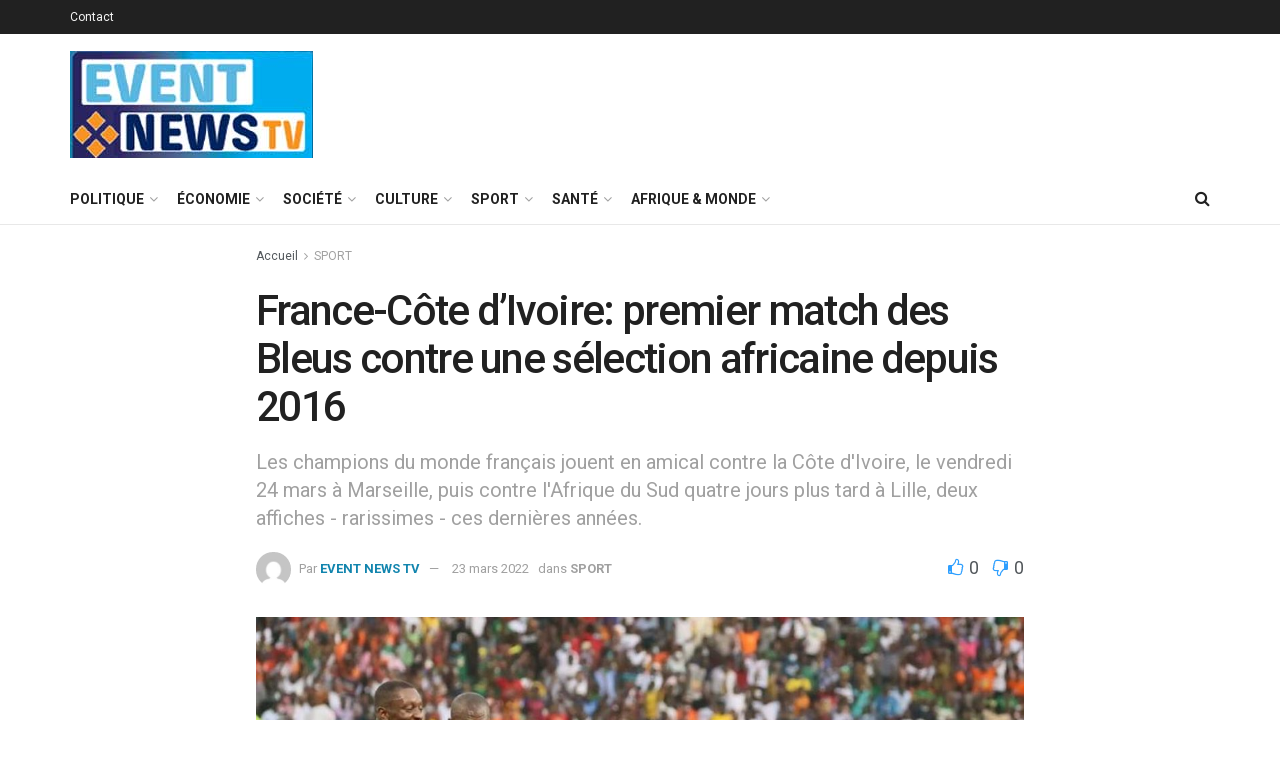

--- FILE ---
content_type: text/html; charset=UTF-8
request_url: https://www.eventnewstv.tv/france-cote-divoire-premier-match-des-bleus-contre-une-selection-africaine-depuis-2016
body_size: 40683
content:
<!doctype html>
<!--[if lt IE 7]> <html class="no-js lt-ie9 lt-ie8 lt-ie7" lang="fr-FR"> <![endif]-->
<!--[if IE 7]>    <html class="no-js lt-ie9 lt-ie8" lang="fr-FR"> <![endif]-->
<!--[if IE 8]>    <html class="no-js lt-ie9" lang="fr-FR"> <![endif]-->
<!--[if IE 9]>    <html class="no-js lt-ie10" lang="fr-FR"> <![endif]-->
<!--[if gt IE 8]><!--> <html class="no-js" lang="fr-FR"> <!--<![endif]-->
<head>
    <meta http-equiv="Content-Type" content="text/html; charset=UTF-8" />
    <meta name='viewport' content='width=device-width, initial-scale=1, user-scalable=yes' />
    <link rel="profile" href="https://gmpg.org/xfn/11" />
    <link rel="pingback" href="https://www.eventnewstv.tv/xmlrpc.php" />
    <meta name='robots' content='index, follow, max-image-preview:large, max-snippet:-1, max-video-preview:-1' />
<meta property="og:type" content="article">
<meta property="og:title" content="France-Côte d’Ivoire: premier match des Bleus contre une sélection africaine depuis 2016">
<meta property="og:site_name" content="EVENT NEWS TV">
<meta property="og:description" content="La Côte d&#039;Ivoire, 56e nation au classement Fifa, éliminée dès les huitièmes de finale de la Coupe d&#039;Afrique des nations">
<meta property="og:url" content="https://www.eventnewstv.tv/france-cote-divoire-premier-match-des-bleus-contre-une-selection-africaine-depuis-2016">
<meta property="og:locale" content="fr_FR">
<meta property="og:image" content="https://www.eventnewstv.tv/wp-content/uploads/2022/03/elephnats-de-cote-divoire.jpg">
<meta property="og:image:height" content="670">
<meta property="og:image:width" content="1170">
<meta property="article:published_time" content="2022-03-23T21:02:46+00:00">
<meta property="article:modified_time" content="2022-03-23T21:02:46+00:00">
<meta property="article:author" content="https://eventnewstv.tv">
<meta property="article:section" content="SPORT">
<meta name="twitter:card" content="summary_large_image">
<meta name="twitter:title" content="France-Côte d’Ivoire: premier match des Bleus contre une sélection africaine depuis 2016">
<meta name="twitter:description" content="La Côte d&#039;Ivoire, 56e nation au classement Fifa, éliminée dès les huitièmes de finale de la Coupe d&#039;Afrique des nations">
<meta name="twitter:url" content="https://www.eventnewstv.tv/france-cote-divoire-premier-match-des-bleus-contre-une-selection-africaine-depuis-2016">
<meta name="twitter:site" content="https://eventnewstv.tv">
<meta name="twitter:image:src" content="https://www.eventnewstv.tv/wp-content/uploads/2022/03/elephnats-de-cote-divoire.jpg">
<meta name="twitter:image:width" content="1170">
<meta name="twitter:image:height" content="670">
			<script type="text/javascript">
              var jnews_ajax_url = '/?ajax-request=jnews'
			</script>
			
	<!-- This site is optimized with the Yoast SEO plugin v26.7 - https://yoast.com/wordpress/plugins/seo/ -->
	<title>France-Côte d’Ivoire: premier match des Bleus contre une sélection africaine depuis 2016 - EVENT NEWS TV</title>
	<link rel="canonical" href="https://www.eventnewstv.tv/france-cote-divoire-premier-match-des-bleus-contre-une-selection-africaine-depuis-2016" />
	<meta property="og:locale" content="fr_FR" />
	<meta property="og:type" content="article" />
	<meta property="og:title" content="France-Côte d’Ivoire: premier match des Bleus contre une sélection africaine depuis 2016 - EVENT NEWS TV" />
	<meta property="og:description" content="La Côte d&rsquo;Ivoire, 56e nation au classement Fifa, éliminée dès les huitièmes de finale de la Coupe d&rsquo;Afrique des nations fin janvier, et non qualifiée pour le Mondial 2022, affronte la France en match amical. La dernière rencontre des Bleus face à une sélection d&rsquo;Afrique remonte au 15 novembre 2016 en amicale à Lens, et déjà face [&hellip;]" />
	<meta property="og:url" content="https://www.eventnewstv.tv/france-cote-divoire-premier-match-des-bleus-contre-une-selection-africaine-depuis-2016" />
	<meta property="og:site_name" content="EVENT NEWS TV" />
	<meta property="article:published_time" content="2022-03-23T21:02:46+00:00" />
	<meta property="og:image" content="https://www.eventnewstv.tv/wp-content/uploads/2022/03/elephnats-de-cote-divoire.jpg" />
	<meta property="og:image:width" content="1170" />
	<meta property="og:image:height" content="670" />
	<meta property="og:image:type" content="image/jpeg" />
	<meta name="author" content="EVENT NEWS TV" />
	<meta name="twitter:card" content="summary_large_image" />
	<meta name="twitter:label1" content="Écrit par" />
	<meta name="twitter:data1" content="EVENT NEWS TV" />
	<meta name="twitter:label2" content="Durée de lecture estimée" />
	<meta name="twitter:data2" content="3 minutes" />
	<script type="application/ld+json" class="yoast-schema-graph">{"@context":"https://schema.org","@graph":[{"@type":"Article","@id":"https://www.eventnewstv.tv/france-cote-divoire-premier-match-des-bleus-contre-une-selection-africaine-depuis-2016#article","isPartOf":{"@id":"https://www.eventnewstv.tv/france-cote-divoire-premier-match-des-bleus-contre-une-selection-africaine-depuis-2016"},"author":{"name":"EVENT NEWS TV","@id":"https://www.eventnewstv.tv/#/schema/person/8020f230d9f0d4690e1e4098e6b95c58"},"headline":"France-Côte d’Ivoire: premier match des Bleus contre une sélection africaine depuis 2016","datePublished":"2022-03-23T21:02:46+00:00","mainEntityOfPage":{"@id":"https://www.eventnewstv.tv/france-cote-divoire-premier-match-des-bleus-contre-une-selection-africaine-depuis-2016"},"wordCount":665,"commentCount":0,"image":{"@id":"https://www.eventnewstv.tv/france-cote-divoire-premier-match-des-bleus-contre-une-selection-africaine-depuis-2016#primaryimage"},"thumbnailUrl":"https://www.eventnewstv.tv/wp-content/uploads/2022/03/elephnats-de-cote-divoire.jpg","articleSection":["SPORT"],"inLanguage":"fr-FR","potentialAction":[{"@type":"CommentAction","name":"Comment","target":["https://www.eventnewstv.tv/france-cote-divoire-premier-match-des-bleus-contre-une-selection-africaine-depuis-2016#respond"]}]},{"@type":"WebPage","@id":"https://www.eventnewstv.tv/france-cote-divoire-premier-match-des-bleus-contre-une-selection-africaine-depuis-2016","url":"https://www.eventnewstv.tv/france-cote-divoire-premier-match-des-bleus-contre-une-selection-africaine-depuis-2016","name":"France-Côte d’Ivoire: premier match des Bleus contre une sélection africaine depuis 2016 - EVENT NEWS TV","isPartOf":{"@id":"https://www.eventnewstv.tv/#website"},"primaryImageOfPage":{"@id":"https://www.eventnewstv.tv/france-cote-divoire-premier-match-des-bleus-contre-une-selection-africaine-depuis-2016#primaryimage"},"image":{"@id":"https://www.eventnewstv.tv/france-cote-divoire-premier-match-des-bleus-contre-une-selection-africaine-depuis-2016#primaryimage"},"thumbnailUrl":"https://www.eventnewstv.tv/wp-content/uploads/2022/03/elephnats-de-cote-divoire.jpg","datePublished":"2022-03-23T21:02:46+00:00","author":{"@id":"https://www.eventnewstv.tv/#/schema/person/8020f230d9f0d4690e1e4098e6b95c58"},"breadcrumb":{"@id":"https://www.eventnewstv.tv/france-cote-divoire-premier-match-des-bleus-contre-une-selection-africaine-depuis-2016#breadcrumb"},"inLanguage":"fr-FR","potentialAction":[{"@type":"ReadAction","target":["https://www.eventnewstv.tv/france-cote-divoire-premier-match-des-bleus-contre-une-selection-africaine-depuis-2016"]}]},{"@type":"ImageObject","inLanguage":"fr-FR","@id":"https://www.eventnewstv.tv/france-cote-divoire-premier-match-des-bleus-contre-une-selection-africaine-depuis-2016#primaryimage","url":"https://www.eventnewstv.tv/wp-content/uploads/2022/03/elephnats-de-cote-divoire.jpg","contentUrl":"https://www.eventnewstv.tv/wp-content/uploads/2022/03/elephnats-de-cote-divoire.jpg","width":1170,"height":670},{"@type":"BreadcrumbList","@id":"https://www.eventnewstv.tv/france-cote-divoire-premier-match-des-bleus-contre-une-selection-africaine-depuis-2016#breadcrumb","itemListElement":[{"@type":"ListItem","position":1,"name":"Accueil","item":"https://www.eventnewstv.tv/"},{"@type":"ListItem","position":2,"name":"France-Côte d’Ivoire: premier match des Bleus contre une sélection africaine depuis 2016"}]},{"@type":"WebSite","@id":"https://www.eventnewstv.tv/#website","url":"https://www.eventnewstv.tv/","name":"EVENT NEWS TV","description":"Au cœur de l&#039;info - Au cœur de l&#039;évènement","potentialAction":[{"@type":"SearchAction","target":{"@type":"EntryPoint","urlTemplate":"https://www.eventnewstv.tv/?s={search_term_string}"},"query-input":{"@type":"PropertyValueSpecification","valueRequired":true,"valueName":"search_term_string"}}],"inLanguage":"fr-FR"},{"@type":"Person","@id":"https://www.eventnewstv.tv/#/schema/person/8020f230d9f0d4690e1e4098e6b95c58","name":"EVENT NEWS TV","image":{"@type":"ImageObject","inLanguage":"fr-FR","@id":"https://www.eventnewstv.tv/#/schema/person/image/","url":"https://secure.gravatar.com/avatar/13c3488a65e2fd7bb9383acaa42a96aab8decdfe9f7bd4a141c169b70d36f3f4?s=96&d=mm&r=g","contentUrl":"https://secure.gravatar.com/avatar/13c3488a65e2fd7bb9383acaa42a96aab8decdfe9f7bd4a141c169b70d36f3f4?s=96&d=mm&r=g","caption":"EVENT NEWS TV"},"sameAs":["https://eventnewstv.tv"],"url":"https://www.eventnewstv.tv/author/admin-event-news"}]}</script>
	<!-- / Yoast SEO plugin. -->


<link rel='dns-prefetch' href='//www.eventnewstv.tv' />
<link rel='dns-prefetch' href='//fonts.googleapis.com' />
<link rel='dns-prefetch' href='//www.googletagmanager.com' />
<link rel="alternate" type="application/rss+xml" title="EVENT NEWS TV &raquo; Flux" href="https://www.eventnewstv.tv/feed" />
<link rel="alternate" type="application/rss+xml" title="EVENT NEWS TV &raquo; Flux des commentaires" href="https://www.eventnewstv.tv/comments/feed" />
<link rel="alternate" type="application/rss+xml" title="EVENT NEWS TV &raquo; France-Côte d’Ivoire: premier match des Bleus contre une sélection africaine depuis 2016 Flux des commentaires" href="https://www.eventnewstv.tv/france-cote-divoire-premier-match-des-bleus-contre-une-selection-africaine-depuis-2016/feed" />
<link rel="alternate" title="oEmbed (JSON)" type="application/json+oembed" href="https://www.eventnewstv.tv/wp-json/oembed/1.0/embed?url=https%3A%2F%2Fwww.eventnewstv.tv%2Ffrance-cote-divoire-premier-match-des-bleus-contre-une-selection-africaine-depuis-2016" />
<link rel="alternate" title="oEmbed (XML)" type="text/xml+oembed" href="https://www.eventnewstv.tv/wp-json/oembed/1.0/embed?url=https%3A%2F%2Fwww.eventnewstv.tv%2Ffrance-cote-divoire-premier-match-des-bleus-contre-une-selection-africaine-depuis-2016&#038;format=xml" />
<style id='wp-img-auto-sizes-contain-inline-css' type='text/css'>
img:is([sizes=auto i],[sizes^="auto," i]){contain-intrinsic-size:3000px 1500px}
/*# sourceURL=wp-img-auto-sizes-contain-inline-css */
</style>
<style id='wp-emoji-styles-inline-css' type='text/css'>

	img.wp-smiley, img.emoji {
		display: inline !important;
		border: none !important;
		box-shadow: none !important;
		height: 1em !important;
		width: 1em !important;
		margin: 0 0.07em !important;
		vertical-align: -0.1em !important;
		background: none !important;
		padding: 0 !important;
	}
/*# sourceURL=wp-emoji-styles-inline-css */
</style>
<style id='wp-block-library-inline-css' type='text/css'>
:root{--wp-block-synced-color:#7a00df;--wp-block-synced-color--rgb:122,0,223;--wp-bound-block-color:var(--wp-block-synced-color);--wp-editor-canvas-background:#ddd;--wp-admin-theme-color:#007cba;--wp-admin-theme-color--rgb:0,124,186;--wp-admin-theme-color-darker-10:#006ba1;--wp-admin-theme-color-darker-10--rgb:0,107,160.5;--wp-admin-theme-color-darker-20:#005a87;--wp-admin-theme-color-darker-20--rgb:0,90,135;--wp-admin-border-width-focus:2px}@media (min-resolution:192dpi){:root{--wp-admin-border-width-focus:1.5px}}.wp-element-button{cursor:pointer}:root .has-very-light-gray-background-color{background-color:#eee}:root .has-very-dark-gray-background-color{background-color:#313131}:root .has-very-light-gray-color{color:#eee}:root .has-very-dark-gray-color{color:#313131}:root .has-vivid-green-cyan-to-vivid-cyan-blue-gradient-background{background:linear-gradient(135deg,#00d084,#0693e3)}:root .has-purple-crush-gradient-background{background:linear-gradient(135deg,#34e2e4,#4721fb 50%,#ab1dfe)}:root .has-hazy-dawn-gradient-background{background:linear-gradient(135deg,#faaca8,#dad0ec)}:root .has-subdued-olive-gradient-background{background:linear-gradient(135deg,#fafae1,#67a671)}:root .has-atomic-cream-gradient-background{background:linear-gradient(135deg,#fdd79a,#004a59)}:root .has-nightshade-gradient-background{background:linear-gradient(135deg,#330968,#31cdcf)}:root .has-midnight-gradient-background{background:linear-gradient(135deg,#020381,#2874fc)}:root{--wp--preset--font-size--normal:16px;--wp--preset--font-size--huge:42px}.has-regular-font-size{font-size:1em}.has-larger-font-size{font-size:2.625em}.has-normal-font-size{font-size:var(--wp--preset--font-size--normal)}.has-huge-font-size{font-size:var(--wp--preset--font-size--huge)}.has-text-align-center{text-align:center}.has-text-align-left{text-align:left}.has-text-align-right{text-align:right}.has-fit-text{white-space:nowrap!important}#end-resizable-editor-section{display:none}.aligncenter{clear:both}.items-justified-left{justify-content:flex-start}.items-justified-center{justify-content:center}.items-justified-right{justify-content:flex-end}.items-justified-space-between{justify-content:space-between}.screen-reader-text{border:0;clip-path:inset(50%);height:1px;margin:-1px;overflow:hidden;padding:0;position:absolute;width:1px;word-wrap:normal!important}.screen-reader-text:focus{background-color:#ddd;clip-path:none;color:#444;display:block;font-size:1em;height:auto;left:5px;line-height:normal;padding:15px 23px 14px;text-decoration:none;top:5px;width:auto;z-index:100000}html :where(.has-border-color){border-style:solid}html :where([style*=border-top-color]){border-top-style:solid}html :where([style*=border-right-color]){border-right-style:solid}html :where([style*=border-bottom-color]){border-bottom-style:solid}html :where([style*=border-left-color]){border-left-style:solid}html :where([style*=border-width]){border-style:solid}html :where([style*=border-top-width]){border-top-style:solid}html :where([style*=border-right-width]){border-right-style:solid}html :where([style*=border-bottom-width]){border-bottom-style:solid}html :where([style*=border-left-width]){border-left-style:solid}html :where(img[class*=wp-image-]){height:auto;max-width:100%}:where(figure){margin:0 0 1em}html :where(.is-position-sticky){--wp-admin--admin-bar--position-offset:var(--wp-admin--admin-bar--height,0px)}@media screen and (max-width:600px){html :where(.is-position-sticky){--wp-admin--admin-bar--position-offset:0px}}

/*# sourceURL=wp-block-library-inline-css */
</style><style id='global-styles-inline-css' type='text/css'>
:root{--wp--preset--aspect-ratio--square: 1;--wp--preset--aspect-ratio--4-3: 4/3;--wp--preset--aspect-ratio--3-4: 3/4;--wp--preset--aspect-ratio--3-2: 3/2;--wp--preset--aspect-ratio--2-3: 2/3;--wp--preset--aspect-ratio--16-9: 16/9;--wp--preset--aspect-ratio--9-16: 9/16;--wp--preset--color--black: #000000;--wp--preset--color--cyan-bluish-gray: #abb8c3;--wp--preset--color--white: #ffffff;--wp--preset--color--pale-pink: #f78da7;--wp--preset--color--vivid-red: #cf2e2e;--wp--preset--color--luminous-vivid-orange: #ff6900;--wp--preset--color--luminous-vivid-amber: #fcb900;--wp--preset--color--light-green-cyan: #7bdcb5;--wp--preset--color--vivid-green-cyan: #00d084;--wp--preset--color--pale-cyan-blue: #8ed1fc;--wp--preset--color--vivid-cyan-blue: #0693e3;--wp--preset--color--vivid-purple: #9b51e0;--wp--preset--gradient--vivid-cyan-blue-to-vivid-purple: linear-gradient(135deg,rgb(6,147,227) 0%,rgb(155,81,224) 100%);--wp--preset--gradient--light-green-cyan-to-vivid-green-cyan: linear-gradient(135deg,rgb(122,220,180) 0%,rgb(0,208,130) 100%);--wp--preset--gradient--luminous-vivid-amber-to-luminous-vivid-orange: linear-gradient(135deg,rgb(252,185,0) 0%,rgb(255,105,0) 100%);--wp--preset--gradient--luminous-vivid-orange-to-vivid-red: linear-gradient(135deg,rgb(255,105,0) 0%,rgb(207,46,46) 100%);--wp--preset--gradient--very-light-gray-to-cyan-bluish-gray: linear-gradient(135deg,rgb(238,238,238) 0%,rgb(169,184,195) 100%);--wp--preset--gradient--cool-to-warm-spectrum: linear-gradient(135deg,rgb(74,234,220) 0%,rgb(151,120,209) 20%,rgb(207,42,186) 40%,rgb(238,44,130) 60%,rgb(251,105,98) 80%,rgb(254,248,76) 100%);--wp--preset--gradient--blush-light-purple: linear-gradient(135deg,rgb(255,206,236) 0%,rgb(152,150,240) 100%);--wp--preset--gradient--blush-bordeaux: linear-gradient(135deg,rgb(254,205,165) 0%,rgb(254,45,45) 50%,rgb(107,0,62) 100%);--wp--preset--gradient--luminous-dusk: linear-gradient(135deg,rgb(255,203,112) 0%,rgb(199,81,192) 50%,rgb(65,88,208) 100%);--wp--preset--gradient--pale-ocean: linear-gradient(135deg,rgb(255,245,203) 0%,rgb(182,227,212) 50%,rgb(51,167,181) 100%);--wp--preset--gradient--electric-grass: linear-gradient(135deg,rgb(202,248,128) 0%,rgb(113,206,126) 100%);--wp--preset--gradient--midnight: linear-gradient(135deg,rgb(2,3,129) 0%,rgb(40,116,252) 100%);--wp--preset--font-size--small: 13px;--wp--preset--font-size--medium: 20px;--wp--preset--font-size--large: 36px;--wp--preset--font-size--x-large: 42px;--wp--preset--spacing--20: 0.44rem;--wp--preset--spacing--30: 0.67rem;--wp--preset--spacing--40: 1rem;--wp--preset--spacing--50: 1.5rem;--wp--preset--spacing--60: 2.25rem;--wp--preset--spacing--70: 3.38rem;--wp--preset--spacing--80: 5.06rem;--wp--preset--shadow--natural: 6px 6px 9px rgba(0, 0, 0, 0.2);--wp--preset--shadow--deep: 12px 12px 50px rgba(0, 0, 0, 0.4);--wp--preset--shadow--sharp: 6px 6px 0px rgba(0, 0, 0, 0.2);--wp--preset--shadow--outlined: 6px 6px 0px -3px rgb(255, 255, 255), 6px 6px rgb(0, 0, 0);--wp--preset--shadow--crisp: 6px 6px 0px rgb(0, 0, 0);}:where(.is-layout-flex){gap: 0.5em;}:where(.is-layout-grid){gap: 0.5em;}body .is-layout-flex{display: flex;}.is-layout-flex{flex-wrap: wrap;align-items: center;}.is-layout-flex > :is(*, div){margin: 0;}body .is-layout-grid{display: grid;}.is-layout-grid > :is(*, div){margin: 0;}:where(.wp-block-columns.is-layout-flex){gap: 2em;}:where(.wp-block-columns.is-layout-grid){gap: 2em;}:where(.wp-block-post-template.is-layout-flex){gap: 1.25em;}:where(.wp-block-post-template.is-layout-grid){gap: 1.25em;}.has-black-color{color: var(--wp--preset--color--black) !important;}.has-cyan-bluish-gray-color{color: var(--wp--preset--color--cyan-bluish-gray) !important;}.has-white-color{color: var(--wp--preset--color--white) !important;}.has-pale-pink-color{color: var(--wp--preset--color--pale-pink) !important;}.has-vivid-red-color{color: var(--wp--preset--color--vivid-red) !important;}.has-luminous-vivid-orange-color{color: var(--wp--preset--color--luminous-vivid-orange) !important;}.has-luminous-vivid-amber-color{color: var(--wp--preset--color--luminous-vivid-amber) !important;}.has-light-green-cyan-color{color: var(--wp--preset--color--light-green-cyan) !important;}.has-vivid-green-cyan-color{color: var(--wp--preset--color--vivid-green-cyan) !important;}.has-pale-cyan-blue-color{color: var(--wp--preset--color--pale-cyan-blue) !important;}.has-vivid-cyan-blue-color{color: var(--wp--preset--color--vivid-cyan-blue) !important;}.has-vivid-purple-color{color: var(--wp--preset--color--vivid-purple) !important;}.has-black-background-color{background-color: var(--wp--preset--color--black) !important;}.has-cyan-bluish-gray-background-color{background-color: var(--wp--preset--color--cyan-bluish-gray) !important;}.has-white-background-color{background-color: var(--wp--preset--color--white) !important;}.has-pale-pink-background-color{background-color: var(--wp--preset--color--pale-pink) !important;}.has-vivid-red-background-color{background-color: var(--wp--preset--color--vivid-red) !important;}.has-luminous-vivid-orange-background-color{background-color: var(--wp--preset--color--luminous-vivid-orange) !important;}.has-luminous-vivid-amber-background-color{background-color: var(--wp--preset--color--luminous-vivid-amber) !important;}.has-light-green-cyan-background-color{background-color: var(--wp--preset--color--light-green-cyan) !important;}.has-vivid-green-cyan-background-color{background-color: var(--wp--preset--color--vivid-green-cyan) !important;}.has-pale-cyan-blue-background-color{background-color: var(--wp--preset--color--pale-cyan-blue) !important;}.has-vivid-cyan-blue-background-color{background-color: var(--wp--preset--color--vivid-cyan-blue) !important;}.has-vivid-purple-background-color{background-color: var(--wp--preset--color--vivid-purple) !important;}.has-black-border-color{border-color: var(--wp--preset--color--black) !important;}.has-cyan-bluish-gray-border-color{border-color: var(--wp--preset--color--cyan-bluish-gray) !important;}.has-white-border-color{border-color: var(--wp--preset--color--white) !important;}.has-pale-pink-border-color{border-color: var(--wp--preset--color--pale-pink) !important;}.has-vivid-red-border-color{border-color: var(--wp--preset--color--vivid-red) !important;}.has-luminous-vivid-orange-border-color{border-color: var(--wp--preset--color--luminous-vivid-orange) !important;}.has-luminous-vivid-amber-border-color{border-color: var(--wp--preset--color--luminous-vivid-amber) !important;}.has-light-green-cyan-border-color{border-color: var(--wp--preset--color--light-green-cyan) !important;}.has-vivid-green-cyan-border-color{border-color: var(--wp--preset--color--vivid-green-cyan) !important;}.has-pale-cyan-blue-border-color{border-color: var(--wp--preset--color--pale-cyan-blue) !important;}.has-vivid-cyan-blue-border-color{border-color: var(--wp--preset--color--vivid-cyan-blue) !important;}.has-vivid-purple-border-color{border-color: var(--wp--preset--color--vivid-purple) !important;}.has-vivid-cyan-blue-to-vivid-purple-gradient-background{background: var(--wp--preset--gradient--vivid-cyan-blue-to-vivid-purple) !important;}.has-light-green-cyan-to-vivid-green-cyan-gradient-background{background: var(--wp--preset--gradient--light-green-cyan-to-vivid-green-cyan) !important;}.has-luminous-vivid-amber-to-luminous-vivid-orange-gradient-background{background: var(--wp--preset--gradient--luminous-vivid-amber-to-luminous-vivid-orange) !important;}.has-luminous-vivid-orange-to-vivid-red-gradient-background{background: var(--wp--preset--gradient--luminous-vivid-orange-to-vivid-red) !important;}.has-very-light-gray-to-cyan-bluish-gray-gradient-background{background: var(--wp--preset--gradient--very-light-gray-to-cyan-bluish-gray) !important;}.has-cool-to-warm-spectrum-gradient-background{background: var(--wp--preset--gradient--cool-to-warm-spectrum) !important;}.has-blush-light-purple-gradient-background{background: var(--wp--preset--gradient--blush-light-purple) !important;}.has-blush-bordeaux-gradient-background{background: var(--wp--preset--gradient--blush-bordeaux) !important;}.has-luminous-dusk-gradient-background{background: var(--wp--preset--gradient--luminous-dusk) !important;}.has-pale-ocean-gradient-background{background: var(--wp--preset--gradient--pale-ocean) !important;}.has-electric-grass-gradient-background{background: var(--wp--preset--gradient--electric-grass) !important;}.has-midnight-gradient-background{background: var(--wp--preset--gradient--midnight) !important;}.has-small-font-size{font-size: var(--wp--preset--font-size--small) !important;}.has-medium-font-size{font-size: var(--wp--preset--font-size--medium) !important;}.has-large-font-size{font-size: var(--wp--preset--font-size--large) !important;}.has-x-large-font-size{font-size: var(--wp--preset--font-size--x-large) !important;}
/*# sourceURL=global-styles-inline-css */
</style>

<style id='classic-theme-styles-inline-css' type='text/css'>
/*! This file is auto-generated */
.wp-block-button__link{color:#fff;background-color:#32373c;border-radius:9999px;box-shadow:none;text-decoration:none;padding:calc(.667em + 2px) calc(1.333em + 2px);font-size:1.125em}.wp-block-file__button{background:#32373c;color:#fff;text-decoration:none}
/*# sourceURL=/wp-includes/css/classic-themes.min.css */
</style>
<link rel='stylesheet' id='jnews-video-css' href='https://www.eventnewstv.tv/wp-content/plugins/jnews-video/assets/css/plugin.css?ver=7.0.8' type='text/css' media='all' />
<link rel='stylesheet' id='jnews-video-darkmode-css' href='https://www.eventnewstv.tv/wp-content/plugins/jnews-video/assets/css/darkmode.css?ver=7.0.8' type='text/css' media='all' />
<link rel='stylesheet' id='rs-plugin-settings-css' href='https://www.eventnewstv.tv/wp-content/plugins/revslider/public/assets/css/rs6.css?ver=6.2.22' type='text/css' media='all' />
<style id='rs-plugin-settings-inline-css' type='text/css'>
#rs-demo-id {}
/*# sourceURL=rs-plugin-settings-inline-css */
</style>
<link rel='stylesheet' id='jnews-migration-jmagz-shortcode-style-css' href='https://www.eventnewstv.tv/wp-content/plugins/jnews-migration-jmagz/assets/css/shortcode.css?ver=7.0.1' type='text/css' media='all' />
<link rel='stylesheet' id='js_composer_front-css' href='https://www.eventnewstv.tv/wp-content/plugins/js_composer/assets/css/js_composer.min.css?ver=6.4.2' type='text/css' media='all' />
<link rel='stylesheet' id='jeg_customizer_font-css' href='//fonts.googleapis.com/css?family=Roboto%3Aregular%2C500%2C700%2C500%2Cregular&#038;display=swap&#038;ver=1.2.5' type='text/css' media='all' />
<link rel='stylesheet' id='mediaelement-css' href='https://www.eventnewstv.tv/wp-includes/js/mediaelement/mediaelementplayer-legacy.min.css?ver=4.2.17' type='text/css' media='all' />
<link rel='stylesheet' id='wp-mediaelement-css' href='https://www.eventnewstv.tv/wp-includes/js/mediaelement/wp-mediaelement.min.css?ver=6.9' type='text/css' media='all' />
<link rel='stylesheet' id='jnews-frontend-css' href='https://www.eventnewstv.tv/wp-content/themes/jnews/assets/dist/frontend.min.css?ver=7.1.8' type='text/css' media='all' />
<link rel='stylesheet' id='jnews-style-css' href='https://www.eventnewstv.tv/wp-content/themes/jnews/style.css?ver=7.1.8' type='text/css' media='all' />
<link rel='stylesheet' id='jnews-darkmode-css' href='https://www.eventnewstv.tv/wp-content/themes/jnews/assets/css/darkmode.css?ver=7.1.8' type='text/css' media='all' />
<link rel='stylesheet' id='jnews-social-login-style-css' href='https://www.eventnewstv.tv/wp-content/plugins/jnews-social-login/assets/css/plugin.css?ver=7.0.4' type='text/css' media='all' />
<link rel='stylesheet' id='jnews-select-share-css' href='https://www.eventnewstv.tv/wp-content/plugins/jnews-social-share/assets/css/plugin.css' type='text/css' media='all' />
<link rel='stylesheet' id='jnews-weather-style-css' href='https://www.eventnewstv.tv/wp-content/plugins/jnews-weather/assets/css/plugin.css?ver=7.0.5' type='text/css' media='all' />
<script type="text/javascript" src="https://www.eventnewstv.tv/wp-includes/js/jquery/jquery.min.js?ver=3.7.1" id="jquery-core-js"></script>
<script type="text/javascript" src="https://www.eventnewstv.tv/wp-includes/js/jquery/jquery-migrate.min.js?ver=3.4.1" id="jquery-migrate-js"></script>
<script type="text/javascript" src="https://www.eventnewstv.tv/wp-content/plugins/revslider/public/assets/js/rbtools.min.js?ver=6.2.22" id="tp-tools-js"></script>
<script type="text/javascript" src="https://www.eventnewstv.tv/wp-content/plugins/revslider/public/assets/js/rs6.min.js?ver=6.2.22" id="revmin-js"></script>
<script type="text/javascript" src="https://www.eventnewstv.tv/wp-content/plugins/jnews-migration-jmagz/assets/js/shortcode.js?ver=7.0.1" id="jnews-migration-jmagz-shortcode-script-js"></script>
<link rel="https://api.w.org/" href="https://www.eventnewstv.tv/wp-json/" /><link rel="alternate" title="JSON" type="application/json" href="https://www.eventnewstv.tv/wp-json/wp/v2/posts/4734" /><link rel="EditURI" type="application/rsd+xml" title="RSD" href="https://www.eventnewstv.tv/xmlrpc.php?rsd" />
<meta name="generator" content="WordPress 6.9" />
<link rel='shortlink' href='https://www.eventnewstv.tv/?p=4734' />
<meta name="generator" content="Site Kit by Google 1.170.0" /><meta name="generator" content="Powered by WPBakery Page Builder - drag and drop page builder for WordPress."/>
<meta name="generator" content="Powered by Slider Revolution 6.2.22 - responsive, Mobile-Friendly Slider Plugin for WordPress with comfortable drag and drop interface." />
<script type='application/ld+json'>{"@context":"http:\/\/schema.org","@type":"Organization","@id":"https:\/\/www.eventnewstv.tv\/#organization","url":"https:\/\/www.eventnewstv.tv\/","name":"","logo":{"@type":"ImageObject","url":""},"sameAs":["http:\/\/facebook.com","http:\/\/twitter.com","https:\/\/plus.google.com\/+Jegtheme","http:\/\/youtube.com","http:\/\/jnews.jegtheme.com\/default\/feed\/"]}</script>
<script type='application/ld+json'>{"@context":"http:\/\/schema.org","@type":"WebSite","@id":"https:\/\/www.eventnewstv.tv\/#website","url":"https:\/\/www.eventnewstv.tv\/","name":"","potentialAction":{"@type":"SearchAction","target":"https:\/\/www.eventnewstv.tv\/?s={search_term_string}","query-input":"required name=search_term_string"}}</script>
<link rel="icon" href="https://www.eventnewstv.tv/wp-content/uploads/2022/02/cropped-Event-news-favicon-32x32.jpg" sizes="32x32" />
<link rel="icon" href="https://www.eventnewstv.tv/wp-content/uploads/2022/02/cropped-Event-news-favicon-192x192.jpg" sizes="192x192" />
<link rel="apple-touch-icon" href="https://www.eventnewstv.tv/wp-content/uploads/2022/02/cropped-Event-news-favicon-180x180.jpg" />
<meta name="msapplication-TileImage" content="https://www.eventnewstv.tv/wp-content/uploads/2022/02/cropped-Event-news-favicon-270x270.jpg" />
<style id="jeg_dynamic_css" type="text/css" data-type="jeg_custom-css">a,.jeg_menu_style_5 > li > a:hover,.jeg_menu_style_5 > li.sfHover > a,.jeg_menu_style_5 > li.current-menu-item > a,.jeg_menu_style_5 > li.current-menu-ancestor > a,.jeg_navbar .jeg_menu:not(.jeg_main_menu) > li > a:hover,.jeg_midbar .jeg_menu:not(.jeg_main_menu) > li > a:hover,.jeg_side_tabs li.active,.jeg_block_heading_5 strong,.jeg_block_heading_6 strong,.jeg_block_heading_7 strong,.jeg_block_heading_8 strong,.jeg_subcat_list li a:hover,.jeg_subcat_list li button:hover,.jeg_pl_lg_7 .jeg_thumb .jeg_post_category a,.jeg_pl_xs_2:before,.jeg_pl_xs_4 .jeg_postblock_content:before,.jeg_postblock .jeg_post_title a:hover,.jeg_hero_style_6 .jeg_post_title a:hover,.jeg_sidefeed .jeg_pl_xs_3 .jeg_post_title a:hover,.widget_jnews_popular .jeg_post_title a:hover,.jeg_meta_author a,.widget_archive li a:hover,.widget_pages li a:hover,.widget_meta li a:hover,.widget_recent_entries li a:hover,.widget_rss li a:hover,.widget_rss cite,.widget_categories li a:hover,.widget_categories li.current-cat > a,#breadcrumbs a:hover,.jeg_share_count .counts,.commentlist .bypostauthor > .comment-body > .comment-author > .fn,span.required,.jeg_review_title,.bestprice .price,.authorlink a:hover,.jeg_vertical_playlist .jeg_video_playlist_play_icon,.jeg_vertical_playlist .jeg_video_playlist_item.active .jeg_video_playlist_thumbnail:before,.jeg_horizontal_playlist .jeg_video_playlist_play,.woocommerce li.product .pricegroup .button,.widget_display_forums li a:hover,.widget_display_topics li:before,.widget_display_replies li:before,.widget_display_views li:before,.bbp-breadcrumb a:hover,.jeg_mobile_menu li.sfHover > a,.jeg_mobile_menu li a:hover,.split-template-6 .pagenum { color : #1285ae; } .jeg_menu_style_1 > li > a:before,.jeg_menu_style_2 > li > a:before,.jeg_menu_style_3 > li > a:before,.jeg_side_toggle,.jeg_slide_caption .jeg_post_category a,.jeg_slider_type_1 .owl-nav .owl-next,.jeg_block_heading_1 .jeg_block_title span,.jeg_block_heading_2 .jeg_block_title span,.jeg_block_heading_3,.jeg_block_heading_4 .jeg_block_title span,.jeg_block_heading_6:after,.jeg_pl_lg_box .jeg_post_category a,.jeg_pl_md_box .jeg_post_category a,.jeg_readmore:hover,.jeg_thumb .jeg_post_category a,.jeg_block_loadmore a:hover, .jeg_postblock.alt .jeg_block_loadmore a:hover,.jeg_block_loadmore a.active,.jeg_postblock_carousel_2 .jeg_post_category a,.jeg_heroblock .jeg_post_category a,.jeg_pagenav_1 .page_number.active,.jeg_pagenav_1 .page_number.active:hover,input[type="submit"],.btn,.button,.widget_tag_cloud a:hover,.popularpost_item:hover .jeg_post_title a:before,.jeg_splitpost_4 .page_nav,.jeg_splitpost_5 .page_nav,.jeg_post_via a:hover,.jeg_post_source a:hover,.jeg_post_tags a:hover,.comment-reply-title small a:before,.comment-reply-title small a:after,.jeg_storelist .productlink,.authorlink li.active a:before,.jeg_footer.dark .socials_widget:not(.nobg) a:hover .fa,.jeg_breakingnews_title,.jeg_overlay_slider_bottom.owl-carousel .owl-nav div,.jeg_overlay_slider_bottom.owl-carousel .owl-nav div:hover,.jeg_vertical_playlist .jeg_video_playlist_current,.woocommerce span.onsale,.woocommerce #respond input#submit:hover,.woocommerce a.button:hover,.woocommerce button.button:hover,.woocommerce input.button:hover,.woocommerce #respond input#submit.alt,.woocommerce a.button.alt,.woocommerce button.button.alt,.woocommerce input.button.alt,.jeg_popup_post .caption,.jeg_footer.dark input[type="submit"],.jeg_footer.dark .btn,.jeg_footer.dark .button,.footer_widget.widget_tag_cloud a:hover, .jeg_inner_content .content-inner .jeg_post_category a:hover, #buddypress .standard-form button, #buddypress a.button, #buddypress input[type="submit"], #buddypress input[type="button"], #buddypress input[type="reset"], #buddypress ul.button-nav li a, #buddypress .generic-button a, #buddypress .generic-button button, #buddypress .comment-reply-link, #buddypress a.bp-title-button, #buddypress.buddypress-wrap .members-list li .user-update .activity-read-more a, div#buddypress .standard-form button:hover,div#buddypress a.button:hover,div#buddypress input[type="submit"]:hover,div#buddypress input[type="button"]:hover,div#buddypress input[type="reset"]:hover,div#buddypress ul.button-nav li a:hover,div#buddypress .generic-button a:hover,div#buddypress .generic-button button:hover,div#buddypress .comment-reply-link:hover,div#buddypress a.bp-title-button:hover,div#buddypress.buddypress-wrap .members-list li .user-update .activity-read-more a:hover, #buddypress #item-nav .item-list-tabs ul li a:before, .jeg_inner_content .jeg_meta_container .follow-wrapper a { background-color : #1285ae; } .jeg_block_heading_7 .jeg_block_title span, .jeg_readmore:hover, .jeg_block_loadmore a:hover, .jeg_block_loadmore a.active, .jeg_pagenav_1 .page_number.active, .jeg_pagenav_1 .page_number.active:hover, .jeg_pagenav_3 .page_number:hover, .jeg_prevnext_post a:hover h3, .jeg_overlay_slider .jeg_post_category, .jeg_sidefeed .jeg_post.active, .jeg_vertical_playlist.jeg_vertical_playlist .jeg_video_playlist_item.active .jeg_video_playlist_thumbnail img, .jeg_horizontal_playlist .jeg_video_playlist_item.active { border-color : #1285ae; } .jeg_tabpost_nav li.active, .woocommerce div.product .woocommerce-tabs ul.tabs li.active { border-bottom-color : #1285ae; } .jeg_header .jeg_bottombar, .jeg_header .jeg_bottombar.jeg_navbar_dark, .jeg_bottombar.jeg_navbar_boxed .jeg_nav_row, .jeg_bottombar.jeg_navbar_dark.jeg_navbar_boxed .jeg_nav_row { border-top-width : 0px; } .jeg_header .socials_widget > a > i.fa:before { color : #f5f5f5; } .jeg_read_progress_wrapper .jeg_progress_container .progress-bar { background-color : #1285ae; } body,input,textarea,select,.chosen-container-single .chosen-single,.btn,.button { font-family: Roboto,Helvetica,Arial,sans-serif; } .jeg_post_title, .entry-header .jeg_post_title, .jeg_single_tpl_2 .entry-header .jeg_post_title, .jeg_single_tpl_3 .entry-header .jeg_post_title, .jeg_single_tpl_6 .entry-header .jeg_post_title { font-family: Roboto,Helvetica,Arial,sans-serif;font-weight : 500; font-style : normal;  } .jeg_post_excerpt p, .content-inner p { font-family: Roboto,Helvetica,Arial,sans-serif;font-weight : 400; font-style : normal;  } </style><style type="text/css">
					.no_thumbnail .jeg_thumb,
					.thumbnail-container.no_thumbnail {
					    display: none !important;
					}
					.jeg_search_result .jeg_pl_xs_3.no_thumbnail .jeg_postblock_content,
					.jeg_sidefeed .jeg_pl_xs_3.no_thumbnail .jeg_postblock_content,
					.jeg_pl_sm.no_thumbnail .jeg_postblock_content {
					    margin-left: 0;
					}
					.jeg_postblock_11 .no_thumbnail .jeg_postblock_content,
					.jeg_postblock_12 .no_thumbnail .jeg_postblock_content,
					.jeg_postblock_12.jeg_col_3o3 .no_thumbnail .jeg_postblock_content  {
					    margin-top: 0;
					}
					.jeg_postblock_15 .jeg_pl_md_box.no_thumbnail .jeg_postblock_content,
					.jeg_postblock_19 .jeg_pl_md_box.no_thumbnail .jeg_postblock_content,
					.jeg_postblock_24 .jeg_pl_md_box.no_thumbnail .jeg_postblock_content,
					.jeg_sidefeed .jeg_pl_md_box .jeg_postblock_content {
					    position: relative;
					}
					.jeg_postblock_carousel_2 .no_thumbnail .jeg_post_title a,
					.jeg_postblock_carousel_2 .no_thumbnail .jeg_post_title a:hover,
					.jeg_postblock_carousel_2 .no_thumbnail .jeg_post_meta .fa {
					    color: #212121 !important;
					} 
				</style><script type="text/javascript">function setREVStartSize(e){
			//window.requestAnimationFrame(function() {				 
				window.RSIW = window.RSIW===undefined ? window.innerWidth : window.RSIW;	
				window.RSIH = window.RSIH===undefined ? window.innerHeight : window.RSIH;	
				try {								
					var pw = document.getElementById(e.c).parentNode.offsetWidth,
						newh;
					pw = pw===0 || isNaN(pw) ? window.RSIW : pw;
					e.tabw = e.tabw===undefined ? 0 : parseInt(e.tabw);
					e.thumbw = e.thumbw===undefined ? 0 : parseInt(e.thumbw);
					e.tabh = e.tabh===undefined ? 0 : parseInt(e.tabh);
					e.thumbh = e.thumbh===undefined ? 0 : parseInt(e.thumbh);
					e.tabhide = e.tabhide===undefined ? 0 : parseInt(e.tabhide);
					e.thumbhide = e.thumbhide===undefined ? 0 : parseInt(e.thumbhide);
					e.mh = e.mh===undefined || e.mh=="" || e.mh==="auto" ? 0 : parseInt(e.mh,0);		
					if(e.layout==="fullscreen" || e.l==="fullscreen") 						
						newh = Math.max(e.mh,window.RSIH);					
					else{					
						e.gw = Array.isArray(e.gw) ? e.gw : [e.gw];
						for (var i in e.rl) if (e.gw[i]===undefined || e.gw[i]===0) e.gw[i] = e.gw[i-1];					
						e.gh = e.el===undefined || e.el==="" || (Array.isArray(e.el) && e.el.length==0)? e.gh : e.el;
						e.gh = Array.isArray(e.gh) ? e.gh : [e.gh];
						for (var i in e.rl) if (e.gh[i]===undefined || e.gh[i]===0) e.gh[i] = e.gh[i-1];
											
						var nl = new Array(e.rl.length),
							ix = 0,						
							sl;					
						e.tabw = e.tabhide>=pw ? 0 : e.tabw;
						e.thumbw = e.thumbhide>=pw ? 0 : e.thumbw;
						e.tabh = e.tabhide>=pw ? 0 : e.tabh;
						e.thumbh = e.thumbhide>=pw ? 0 : e.thumbh;					
						for (var i in e.rl) nl[i] = e.rl[i]<window.RSIW ? 0 : e.rl[i];
						sl = nl[0];									
						for (var i in nl) if (sl>nl[i] && nl[i]>0) { sl = nl[i]; ix=i;}															
						var m = pw>(e.gw[ix]+e.tabw+e.thumbw) ? 1 : (pw-(e.tabw+e.thumbw)) / (e.gw[ix]);					
						newh =  (e.gh[ix] * m) + (e.tabh + e.thumbh);
					}				
					if(window.rs_init_css===undefined) window.rs_init_css = document.head.appendChild(document.createElement("style"));					
					document.getElementById(e.c).height = newh+"px";
					window.rs_init_css.innerHTML += "#"+e.c+"_wrapper { height: "+newh+"px }";				
				} catch(e){
					console.log("Failure at Presize of Slider:" + e)
				}					   
			//});
		  };</script>
<style type="text/css" data-type="vc_shortcodes-custom-css">.vc_custom_1643847977249{padding-bottom: 42px !important;background-color: #2f2c65 !important;background-position: center !important;background-repeat: no-repeat !important;background-size: cover !important;}.vc_custom_1763726247039{padding-top: 5px !important;}.vc_custom_1593032158160{padding-top: 8px !important;}</style><noscript><style> .wpb_animate_when_almost_visible { opacity: 1; }</style></noscript></head>
<body data-rsssl=1 class="wp-singular post-template-default single single-post postid-4734 single-format-standard wp-embed-responsive wp-theme-jnews jeg_toggle_dark jeg_single_tpl_1 jeg_single_fullwidth jeg_single_narrow jnews jsc_normal wpb-js-composer js-comp-ver-6.4.2 vc_responsive">

    
    
    <div class="jeg_ad jeg_ad_top jnews_header_top_ads">
        <div class='ads-wrapper  '></div>    </div>

    <!-- The Main Wrapper
    ============================================= -->
    <div class="jeg_viewport">

        
        <div class="jeg_header_wrapper">
            <div class="jeg_header_instagram_wrapper">
    </div>

<!-- HEADER -->
<div class="jeg_header normal">
    <div class="jeg_topbar jeg_container dark">
    <div class="container">
        <div class="jeg_nav_row">
            
                <div class="jeg_nav_col jeg_nav_left  jeg_nav_grow">
                    <div class="item_wrap jeg_nav_alignleft">
                        <div class="jeg_nav_item">
	<ul class="jeg_menu jeg_top_menu"><li id="menu-item-132" class="menu-item menu-item-type-custom menu-item-object-custom menu-item-132"><a href="#">Contact</a></li>
</ul></div>                    </div>
                </div>

                
                <div class="jeg_nav_col jeg_nav_center  jeg_nav_normal">
                    <div class="item_wrap jeg_nav_aligncenter">
                                            </div>
                </div>

                
                <div class="jeg_nav_col jeg_nav_right  jeg_nav_normal">
                    <div class="item_wrap jeg_nav_alignright">
                                            </div>
                </div>

                        </div>
    </div>
</div><!-- /.jeg_container --><div class="jeg_midbar jeg_container normal">
    <div class="container">
        <div class="jeg_nav_row">
            
                <div class="jeg_nav_col jeg_nav_left jeg_nav_normal">
                    <div class="item_wrap jeg_nav_alignleft">
                        <div class="jeg_nav_item jeg_logo jeg_desktop_logo">
			<div class="site-title">
	    	<a href="https://www.eventnewstv.tv/" style="padding: 0 0 0 0;">
	    	    <img class='jeg_logo_img' src="https://eventnewstv.tv/wp-content/uploads/2022/02/logo-for-event-news-TV.jpg"  alt="EVENT NEWS TV"data-light-src="https://eventnewstv.tv/wp-content/uploads/2022/02/logo-for-event-news-TV.jpg" data-light-srcset="https://eventnewstv.tv/wp-content/uploads/2022/02/logo-for-event-news-TV.jpg 1x,  2x" data-dark-src="" data-dark-srcset=" 1x,  2x">	    	</a>
	    </div>
	</div>                    </div>
                </div>

                
                <div class="jeg_nav_col jeg_nav_center jeg_nav_normal">
                    <div class="item_wrap jeg_nav_aligncenter">
                                            </div>
                </div>

                
                <div class="jeg_nav_col jeg_nav_right jeg_nav_grow">
                    <div class="item_wrap jeg_nav_alignright">
                        <div class="jeg_nav_item jeg_ad jeg_ad_top jnews_header_ads">
    <div class='ads-wrapper  '><div class='ads_code'><script async="" src="//pagead2.googlesyndication.com/pagead/js/adsbygoogle.js"></script>
<!-- Annonce Page Individuelle -->
<ins class="adsbygoogle" style="display:inline-block;width:728px;height:90px" data-ad-client="ca-pub-2806168970027697" data-ad-slot="6010410565"></ins>
<script>
</script></div></div></div>                    </div>
                </div>

                        </div>
    </div>
</div><div class="jeg_bottombar jeg_navbar jeg_container jeg_navbar_wrapper jeg_navbar_normal jeg_navbar_normal">
    <div class="container">
        <div class="jeg_nav_row">
            
                <div class="jeg_nav_col jeg_nav_left jeg_nav_grow">
                    <div class="item_wrap jeg_nav_alignleft">
                        <div class="jeg_main_menu_wrapper">
<div class="jeg_nav_item jeg_mainmenu_wrap"><ul class="jeg_menu jeg_main_menu jeg_menu_style_1" data-animation="animate"><li id="menu-item-147" class="menu-item menu-item-type-taxonomy menu-item-object-category menu-item-147 bgnav jeg_megamenu category_1" data-number="5"  data-item-row="default" ><a href="https://www.eventnewstv.tv/category/politique">POLITIQUE</a><div class="sub-menu">
                    <div class="jeg_newsfeed clearfix">
                <div class="jeg_newsfeed_list">
                    <div data-cat-id="52" data-load-status="loaded" class="jeg_newsfeed_container">
                        <div class="newsfeed_carousel owl-carousel no_subcat">
                            <div class="jeg_newsfeed_item ">
                    <div class="jeg_thumb">
                        
                        <a href="https://www.eventnewstv.tv/%f0%9d%90%8b%f0%9d%90%84-%f0%9d%9f%92%e1%b5%89-%f0%9d%90%8c%f0%9d%90%80%f0%9d%90%8d%f0%9d%90%83%f0%9d%90%80%f0%9d%90%93-%f0%9d%90%82%f0%9d%90%84-%f0%9d%90%90%f0%9d%90%94%f0%9d%90%84-%f0%9d%90%8b"><div class="thumbnail-container size-500 "><img width="360" height="180" src="https://www.eventnewstv.tv/wp-content/themes/jnews/assets/img/jeg-empty.png" class="attachment-jnews-360x180 size-jnews-360x180 owl-lazy wp-post-image" alt="𝐋𝐄 𝟒ᵉ 𝐌𝐀𝐍𝐃𝐀𝐓 : 𝐂𝐄 𝐐𝐔𝐄 𝐋𝐀 𝐂𝐎𝐓𝐄 𝐃’𝐈𝐕𝐎𝐈𝐑𝐄 𝐑𝐈𝐒𝐐𝐔𝐄 𝐑𝐄𝐄𝐋𝐋𝐄𝐌𝐄𝐍𝐓" decoding="async" fetchpriority="high" sizes="(max-width: 360px) 100vw, 360px" data-src="https://www.eventnewstv.tv/wp-content/uploads/2025/12/thumbnail.steve-jpg-360x180.jpg" /></div></a>
                    </div>
                    <h3 class="jeg_post_title"><a href="https://www.eventnewstv.tv/%f0%9d%90%8b%f0%9d%90%84-%f0%9d%9f%92%e1%b5%89-%f0%9d%90%8c%f0%9d%90%80%f0%9d%90%8d%f0%9d%90%83%f0%9d%90%80%f0%9d%90%93-%f0%9d%90%82%f0%9d%90%84-%f0%9d%90%90%f0%9d%90%94%f0%9d%90%84-%f0%9d%90%8b">𝐋𝐄 𝟒ᵉ 𝐌𝐀𝐍𝐃𝐀𝐓 : 𝐂𝐄 𝐐𝐔𝐄 𝐋𝐀 𝐂𝐎𝐓𝐄 𝐃’𝐈𝐕𝐎𝐈𝐑𝐄 𝐑𝐈𝐒𝐐𝐔𝐄 𝐑𝐄𝐄𝐋𝐋𝐄𝐌𝐄𝐍𝐓</a></h3>
                </div><div class="jeg_newsfeed_item ">
                    <div class="jeg_thumb">
                        
                        <a href="https://www.eventnewstv.tv/40e-numero-de-la-tribune-du-ppa-ci-katinan-fait-le-bilan-des-arrestations-et-exige-des-eclairages"><div class="thumbnail-container size-500 "><img width="360" height="180" src="https://www.eventnewstv.tv/wp-content/themes/jnews/assets/img/jeg-empty.png" class="attachment-jnews-360x180 size-jnews-360x180 owl-lazy wp-post-image" alt="40e numéro de la Tribune du  ppa-ci  Katinan fait  le bilan des Arrestations et exige des éclairages" decoding="async" sizes="(max-width: 360px) 100vw, 360px" data-src="https://www.eventnewstv.tv/wp-content/uploads/2025/12/thumbnail.yl-jpg-360x180.jpg" /></div></a>
                    </div>
                    <h3 class="jeg_post_title"><a href="https://www.eventnewstv.tv/40e-numero-de-la-tribune-du-ppa-ci-katinan-fait-le-bilan-des-arrestations-et-exige-des-eclairages">40e numéro de la Tribune du  ppa-ci  Katinan fait  le bilan des Arrestations et exige des éclairages</a></h3>
                </div><div class="jeg_newsfeed_item ">
                    <div class="jeg_thumb">
                        
                        <a href="https://www.eventnewstv.tv/prisonniers-politiques-%f0%9d%97%94%f0%9d%97%9f%f0%9d%97%98%f0%9d%97%a5%f0%9d%97%a7%f0%9d%97%98-%f0%9d%97%97%f0%9d%97%98-%f0%9d%97%9f%f0%9d%97%9c%f0%9d%97%9f%f0%9d%97%a2%f0%9d%97%a3"><div class="thumbnail-container size-500 "><img width="360" height="180" src="https://www.eventnewstv.tv/wp-content/themes/jnews/assets/img/jeg-empty.png" class="attachment-jnews-360x180 size-jnews-360x180 owl-lazy wp-post-image" alt="prisonniers politiques : 𝗔𝗟𝗘𝗥𝗧𝗘 𝗗𝗘 𝗟’𝗜𝗟𝗢𝗣 !" decoding="async" sizes="(max-width: 360px) 100vw, 360px" data-src="https://www.eventnewstv.tv/wp-content/uploads/2025/11/thumbnail.Aka-jpg-360x180.jpg" /></div></a>
                    </div>
                    <h3 class="jeg_post_title"><a href="https://www.eventnewstv.tv/prisonniers-politiques-%f0%9d%97%94%f0%9d%97%9f%f0%9d%97%98%f0%9d%97%a5%f0%9d%97%a7%f0%9d%97%98-%f0%9d%97%97%f0%9d%97%98-%f0%9d%97%9f%f0%9d%97%9c%f0%9d%97%9f%f0%9d%97%a2%f0%9d%97%a3">prisonniers politiques : 𝗔𝗟𝗘𝗥𝗧𝗘 𝗗𝗘 𝗟’𝗜𝗟𝗢𝗣 !</a></h3>
                </div><div class="jeg_newsfeed_item ">
                    <div class="jeg_thumb">
                        
                        <a href="https://www.eventnewstv.tv/le-pdci-rda-mise-sur-le-professeur-azagoh-kouadio-richard-pour-reconquerir-le-siege-de-botro-lors-des-legislatives"><div class="thumbnail-container size-500 "><img width="360" height="180" src="https://www.eventnewstv.tv/wp-content/themes/jnews/assets/img/jeg-empty.png" class="attachment-jnews-360x180 size-jnews-360x180 owl-lazy wp-post-image" alt="Le PDCI-RDA mise sur le Professeur Azagoh-Kouadio Richard pour reconquérir le siège de Botro lors des législatives" decoding="async" sizes="(max-width: 360px) 100vw, 360px" data-src="https://www.eventnewstv.tv/wp-content/uploads/2025/11/thumbnail.botro-jpg-360x180.jpg" /></div></a>
                    </div>
                    <h3 class="jeg_post_title"><a href="https://www.eventnewstv.tv/le-pdci-rda-mise-sur-le-professeur-azagoh-kouadio-richard-pour-reconquerir-le-siege-de-botro-lors-des-legislatives">Le PDCI-RDA mise sur le Professeur Azagoh-Kouadio Richard pour reconquérir le siège de Botro lors des législatives</a></h3>
                </div><div class="jeg_newsfeed_item ">
                    <div class="jeg_thumb">
                        
                        <a href="https://www.eventnewstv.tv/legislatives-2025-thiam-blessy-et-ezaley-sopposent-a-la-candidature-de-maurice-kakou-guikahue-au-pdci"><div class="thumbnail-container size-500 "><img width="162" height="108" src="https://www.eventnewstv.tv/wp-content/themes/jnews/assets/img/jeg-empty.png" class="attachment-jnews-360x180 size-jnews-360x180 owl-lazy wp-post-image" alt="Législatives 2025 : Thiam, Blessy et Ezaley s’opposent à la candidature de Maurice Kakou Guikahué au PDCI :" decoding="async" data-src="https://www.eventnewstv.tv/wp-content/uploads/2025/11/images.EZALEY-jpg.jpg" /></div></a>
                    </div>
                    <h3 class="jeg_post_title"><a href="https://www.eventnewstv.tv/legislatives-2025-thiam-blessy-et-ezaley-sopposent-a-la-candidature-de-maurice-kakou-guikahue-au-pdci">Législatives 2025 : Thiam, Blessy et Ezaley s’opposent à la candidature de Maurice Kakou Guikahué au PDCI :</a></h3>
                </div>
                        </div>
                    </div>
                    <div class="newsfeed_overlay">
                    <div class="preloader_type preloader_circle">
                        <div class="newsfeed_preloader jeg_preloader dot">
                            <span></span><span></span><span></span>
                        </div>
                        <div class="newsfeed_preloader jeg_preloader circle">
                            <div class="jnews_preloader_circle_outer">
                                <div class="jnews_preloader_circle_inner"></div>
                            </div>
                        </div>
                        <div class="newsfeed_preloader jeg_preloader square">
                            <div class="jeg_square"><div class="jeg_square_inner"></div></div>
                        </div>
                    </div>
                </div>
                </div></div>
                </div></li>
<li id="menu-item-145" class="menu-item menu-item-type-taxonomy menu-item-object-category menu-item-145 bgnav jeg_megamenu category_1" data-number="5"  data-item-row="default" ><a href="https://www.eventnewstv.tv/category/economie">ÉCONOMIE</a><div class="sub-menu">
                    <div class="jeg_newsfeed clearfix">
                <div class="jeg_newsfeed_list">
                    <div data-cat-id="49" data-load-status="loaded" class="jeg_newsfeed_container">
                        <div class="newsfeed_carousel owl-carousel no_subcat">
                            <div class="jeg_newsfeed_item ">
                    <div class="jeg_thumb">
                        
                        <a href="https://www.eventnewstv.tv/pourquoi-uber-a-perdu-la-partie-face-a-yango-en-cote-divoire"><div class="thumbnail-container size-500 "><img width="360" height="180" src="https://www.eventnewstv.tv/wp-content/themes/jnews/assets/img/jeg-empty.png" class="attachment-jnews-360x180 size-jnews-360x180 owl-lazy wp-post-image" alt="Pourquoi Uber a perdu la partie face à Yango en Côte d’Ivoire" decoding="async" sizes="(max-width: 360px) 100vw, 360px" data-src="https://www.eventnewstv.tv/wp-content/uploads/2025/09/Uber-Taxi-360x180.jpg" /></div></a>
                    </div>
                    <h3 class="jeg_post_title"><a href="https://www.eventnewstv.tv/pourquoi-uber-a-perdu-la-partie-face-a-yango-en-cote-divoire">Pourquoi Uber a perdu la partie face à Yango en Côte d’Ivoire</a></h3>
                </div><div class="jeg_newsfeed_item ">
                    <div class="jeg_thumb">
                        
                        <a href="https://www.eventnewstv.tv/cote-divoire-1er-sommet-mondial-du-coton-et-du-textile-en-2026"><div class="thumbnail-container size-500 "><img width="360" height="180" src="https://www.eventnewstv.tv/wp-content/themes/jnews/assets/img/jeg-empty.png" class="attachment-jnews-360x180 size-jnews-360x180 owl-lazy wp-post-image" alt="SEM, Aly Touré prépare l&rsquo;événement d&rsquo;Abidjan 1er sommet mondial du coton et du textile en 2026" decoding="async" data-src="https://www.eventnewstv.tv/wp-content/uploads/2025/09/une-delegation-ivoirienne-conduite-par-lambassadeur-abdallah-azize-diabate-_i4asmdalwss-360x180.jpg" /></div></a>
                    </div>
                    <h3 class="jeg_post_title"><a href="https://www.eventnewstv.tv/cote-divoire-1er-sommet-mondial-du-coton-et-du-textile-en-2026">SEM, Aly Touré prépare l&rsquo;événement d&rsquo;Abidjan 1er sommet mondial du coton et du textile en 2026</a></h3>
                </div><div class="jeg_newsfeed_item ">
                    <div class="jeg_thumb">
                        
                        <a href="https://www.eventnewstv.tv/sidi-ould-tah-elu-neuvieme-president-du-groupe-de-la-banque-africaine-de-developpement"><div class="thumbnail-container size-500 "><img width="360" height="180" src="https://www.eventnewstv.tv/wp-content/themes/jnews/assets/img/jeg-empty.png" class="attachment-jnews-360x180 size-jnews-360x180 owl-lazy wp-post-image" alt="Sidi Ould Tah élu neuvième président du Groupe de la Banque africaine de développement" decoding="async" sizes="(max-width: 360px) 100vw, 360px" data-src="https://www.eventnewstv.tv/wp-content/uploads/2025/05/sidi_ould_tah_4.sidiwebp-360x180.webp" /></div></a>
                    </div>
                    <h3 class="jeg_post_title"><a href="https://www.eventnewstv.tv/sidi-ould-tah-elu-neuvieme-president-du-groupe-de-la-banque-africaine-de-developpement">Sidi Ould Tah élu neuvième président du Groupe de la Banque africaine de développement</a></h3>
                </div><div class="jeg_newsfeed_item ">
                    <div class="jeg_thumb">
                        
                        <a href="https://www.eventnewstv.tv/caoutchouc-mondial-la-cote-divoire-preside-une-session-speciale-de-lirsg-a-singapour"><div class="thumbnail-container size-500 "><img width="360" height="180" src="https://www.eventnewstv.tv/wp-content/themes/jnews/assets/img/jeg-empty.png" class="attachment-jnews-360x180 size-jnews-360x180 owl-lazy wp-post-image" alt="Caoutchouc mondial : La Côte d’Ivoire préside une session spéciale de l’IRSG à Singapour" decoding="async" sizes="(max-width: 360px) 100vw, 360px" data-src="https://www.eventnewstv.tv/wp-content/uploads/2025/05/Singapour-360x180.jpg" /></div></a>
                    </div>
                    <h3 class="jeg_post_title"><a href="https://www.eventnewstv.tv/caoutchouc-mondial-la-cote-divoire-preside-une-session-speciale-de-lirsg-a-singapour">Caoutchouc mondial : La Côte d’Ivoire préside une session spéciale de l’IRSG à Singapour</a></h3>
                </div><div class="jeg_newsfeed_item ">
                    <div class="jeg_thumb">
                        
                        <a href="https://www.eventnewstv.tv/cote-divoire-cafe-culture-des-reflexions-en-cours-pour-financer-les-petits-producteurs-vanusia-nogueira-secretaire-executive-de-loic"><div class="thumbnail-container size-500 "><img width="360" height="180" src="https://www.eventnewstv.tv/wp-content/themes/jnews/assets/img/jeg-empty.png" class="attachment-jnews-360x180 size-jnews-360x180 owl-lazy wp-post-image" alt="Côte d&rsquo;Ivoire/ Café-culture:  » des réflexions en cours pour financer les petits producteurs  » ( Vanúsia Nogueira, secrétaire exécutive de l&rsquo;OIC)" decoding="async" sizes="(max-width: 360px) 100vw, 360px" data-src="https://www.eventnewstv.tv/wp-content/uploads/2025/05/ali--360x180.jpg" /></div></a>
                    </div>
                    <h3 class="jeg_post_title"><a href="https://www.eventnewstv.tv/cote-divoire-cafe-culture-des-reflexions-en-cours-pour-financer-les-petits-producteurs-vanusia-nogueira-secretaire-executive-de-loic">Côte d&rsquo;Ivoire/ Café-culture:  » des réflexions en cours pour financer les petits producteurs  » ( Vanúsia Nogueira, secrétaire exécutive de l&rsquo;OIC)</a></h3>
                </div>
                        </div>
                    </div>
                    <div class="newsfeed_overlay">
                    <div class="preloader_type preloader_circle">
                        <div class="newsfeed_preloader jeg_preloader dot">
                            <span></span><span></span><span></span>
                        </div>
                        <div class="newsfeed_preloader jeg_preloader circle">
                            <div class="jnews_preloader_circle_outer">
                                <div class="jnews_preloader_circle_inner"></div>
                            </div>
                        </div>
                        <div class="newsfeed_preloader jeg_preloader square">
                            <div class="jeg_square"><div class="jeg_square_inner"></div></div>
                        </div>
                    </div>
                </div>
                </div></div>
                </div></li>
<li id="menu-item-149" class="menu-item menu-item-type-taxonomy menu-item-object-category menu-item-149 bgnav jeg_megamenu category_1" data-number="5"  data-item-row="default" ><a href="https://www.eventnewstv.tv/category/societe">SOCIÉTÉ</a><div class="sub-menu">
                    <div class="jeg_newsfeed clearfix">
                <div class="jeg_newsfeed_list">
                    <div data-cat-id="50" data-load-status="loaded" class="jeg_newsfeed_container">
                        <div class="newsfeed_carousel owl-carousel no_subcat">
                            <div class="jeg_newsfeed_item ">
                    <div class="jeg_thumb">
                        
                        <a href="https://www.eventnewstv.tv/loneci-deploie-le-logiciel-cityweb-au-canada"><div class="thumbnail-container size-500 "><img width="140" height="140" src="https://www.eventnewstv.tv/wp-content/themes/jnews/assets/img/jeg-empty.png" class="attachment-jnews-360x180 size-jnews-360x180 owl-lazy wp-post-image" alt="L’ONECI déploie le logiciel CITYWEB au Canada" decoding="async" sizes="(max-width: 140px) 100vw, 140px" data-src="https://www.eventnewstv.tv/wp-content/uploads/2025/12/images.gonto-jpg.jpg" /></div></a>
                    </div>
                    <h3 class="jeg_post_title"><a href="https://www.eventnewstv.tv/loneci-deploie-le-logiciel-cityweb-au-canada">L’ONECI déploie le logiciel CITYWEB au Canada</a></h3>
                </div><div class="jeg_newsfeed_item ">
                    <div class="jeg_thumb">
                        
                        <a href="https://www.eventnewstv.tv/proces-ebomaf_said-penda-laffaire-renvoyee-au-12-decembre-2025"><div class="thumbnail-container size-500 "><img width="360" height="180" src="https://www.eventnewstv.tv/wp-content/themes/jnews/assets/img/jeg-empty.png" class="attachment-jnews-360x180 size-jnews-360x180 owl-lazy wp-post-image" alt="Procès Ebomaf_Said Penda/ L&rsquo;Affaire renvoyée au 12 décembre 2025." decoding="async" sizes="(max-width: 360px) 100vw, 360px" data-src="https://www.eventnewstv.tv/wp-content/uploads/2025/11/thumbnail.saide-jpg-360x180.jpg" /></div></a>
                    </div>
                    <h3 class="jeg_post_title"><a href="https://www.eventnewstv.tv/proces-ebomaf_said-penda-laffaire-renvoyee-au-12-decembre-2025">Procès Ebomaf_Said Penda/ L&rsquo;Affaire renvoyée au 12 décembre 2025.</a></h3>
                </div><div class="jeg_newsfeed_item ">
                    <div class="jeg_thumb">
                        
                        <a href="https://www.eventnewstv.tv/justice-affaire-snedai-le-verdict-une-nouvelle-fois-reporte-au-14-janvier-2026"><div class="thumbnail-container size-500 "><img width="360" height="180" src="https://www.eventnewstv.tv/wp-content/themes/jnews/assets/img/jeg-empty.png" class="attachment-jnews-360x180 size-jnews-360x180 owl-lazy wp-post-image" alt="Justice: Affaire SNEDAI : le verdict une nouvelle fois reporté au 14 janvier 2026." decoding="async" data-src="https://www.eventnewstv.tv/wp-content/uploads/2025/11/thumbnail.togo-jpg-360x180.jpg" /></div></a>
                    </div>
                    <h3 class="jeg_post_title"><a href="https://www.eventnewstv.tv/justice-affaire-snedai-le-verdict-une-nouvelle-fois-reporte-au-14-janvier-2026">Justice: Affaire SNEDAI : le verdict une nouvelle fois reporté au 14 janvier 2026.</a></h3>
                </div><div class="jeg_newsfeed_item ">
                    <div class="jeg_thumb">
                        
                        <a href="https://www.eventnewstv.tv/la-justice-annule-lacte-de-naissance-et-le-passeport-de-kome-bakary"><div class="thumbnail-container size-500 "><img width="360" height="180" src="https://www.eventnewstv.tv/wp-content/themes/jnews/assets/img/jeg-empty.png" class="attachment-jnews-360x180 size-jnews-360x180 owl-lazy wp-post-image" alt="La justice  annule l’acte de naissance et le passeport de Komé Bakary" decoding="async" data-src="https://www.eventnewstv.tv/wp-content/uploads/2025/11/thumbnail.kome-jpg-360x180.jpg" /></div></a>
                    </div>
                    <h3 class="jeg_post_title"><a href="https://www.eventnewstv.tv/la-justice-annule-lacte-de-naissance-et-le-passeport-de-kome-bakary">La justice  annule l’acte de naissance et le passeport de Komé Bakary</a></h3>
                </div><div class="jeg_newsfeed_item ">
                    <div class="jeg_thumb">
                        
                        <a href="https://www.eventnewstv.tv/duekoue-perturbation-partielle-du-trafic-routier-le-jour-du-vote-dans-le-secteur-de-guehibly"><div class="thumbnail-container size-500 "><img width="360" height="180" src="https://www.eventnewstv.tv/wp-content/themes/jnews/assets/img/jeg-empty.png" class="attachment-jnews-360x180 size-jnews-360x180 owl-lazy wp-post-image" alt="Duékoué : Perturbation partielle du trafic routier le jour du vote, dans le secteur de Guéhibly" decoding="async" sizes="(max-width: 360px) 100vw, 360px" data-src="https://www.eventnewstv.tv/wp-content/uploads/2025/10/thumbnail.gueyebly-jpg-360x180.jpg" /></div></a>
                    </div>
                    <h3 class="jeg_post_title"><a href="https://www.eventnewstv.tv/duekoue-perturbation-partielle-du-trafic-routier-le-jour-du-vote-dans-le-secteur-de-guehibly">Duékoué : Perturbation partielle du trafic routier le jour du vote, dans le secteur de Guéhibly</a></h3>
                </div>
                        </div>
                    </div>
                    <div class="newsfeed_overlay">
                    <div class="preloader_type preloader_circle">
                        <div class="newsfeed_preloader jeg_preloader dot">
                            <span></span><span></span><span></span>
                        </div>
                        <div class="newsfeed_preloader jeg_preloader circle">
                            <div class="jnews_preloader_circle_outer">
                                <div class="jnews_preloader_circle_inner"></div>
                            </div>
                        </div>
                        <div class="newsfeed_preloader jeg_preloader square">
                            <div class="jeg_square"><div class="jeg_square_inner"></div></div>
                        </div>
                    </div>
                </div>
                </div></div>
                </div></li>
<li id="menu-item-144" class="menu-item menu-item-type-taxonomy menu-item-object-category menu-item-144 bgnav jeg_megamenu category_1" data-number="5"  data-item-row="default" ><a href="https://www.eventnewstv.tv/category/culture">CULTURE</a><div class="sub-menu">
                    <div class="jeg_newsfeed clearfix">
                <div class="jeg_newsfeed_list">
                    <div data-cat-id="47" data-load-status="loaded" class="jeg_newsfeed_container">
                        <div class="newsfeed_carousel owl-carousel no_subcat">
                            <div class="jeg_newsfeed_item ">
                    <div class="jeg_thumb">
                        
                        <a href="https://www.eventnewstv.tv/yekoula-kole-laurent-entend-mettre-en-valeur-la-culture-encestrale-du-peuple-we"><div class="thumbnail-container size-500 "><img width="360" height="180" src="https://www.eventnewstv.tv/wp-content/themes/jnews/assets/img/jeg-empty.png" class="attachment-jnews-360x180 size-jnews-360x180 owl-lazy wp-post-image" alt="Yékoula Kolé Laurent entend mettre en valeur la culture encestrale du peuple  Wê" decoding="async" data-src="https://www.eventnewstv.tv/wp-content/uploads/2025/11/thumbnail.kole-jpg-360x180.jpg" /></div></a>
                    </div>
                    <h3 class="jeg_post_title"><a href="https://www.eventnewstv.tv/yekoula-kole-laurent-entend-mettre-en-valeur-la-culture-encestrale-du-peuple-we">Yékoula Kolé Laurent entend mettre en valeur la culture encestrale du peuple  Wê</a></h3>
                </div><div class="jeg_newsfeed_item ">
                    <div class="jeg_thumb">
                        
                        <a href="https://www.eventnewstv.tv/la-ville-de-sinfra-abrite-la-toute-premiere-journee-regionale-des-maitres"><div class="thumbnail-container size-500 "><img width="360" height="180" src="https://www.eventnewstv.tv/wp-content/themes/jnews/assets/img/jeg-empty.png" class="attachment-jnews-360x180 size-jnews-360x180 owl-lazy wp-post-image" alt="La ville de Sinfra, abrite la toute première Journée Régionale des Maîtres" decoding="async" data-src="https://www.eventnewstv.tv/wp-content/uploads/2025/11/thumbnail.bango-jpg-360x180.jpg" /></div></a>
                    </div>
                    <h3 class="jeg_post_title"><a href="https://www.eventnewstv.tv/la-ville-de-sinfra-abrite-la-toute-premiere-journee-regionale-des-maitres">La ville de Sinfra, abrite la toute première Journée Régionale des Maîtres</a></h3>
                </div><div class="jeg_newsfeed_item ">
                    <div class="jeg_thumb">
                        
                        <a href="https://www.eventnewstv.tv/duekoue-faible-mobilisation-des-populations-autour-des-activites-de-rotary-club-abidjan-massina-et-la-ccm"><div class="thumbnail-container size-500 "><img width="360" height="180" src="https://www.eventnewstv.tv/wp-content/themes/jnews/assets/img/jeg-empty.png" class="attachment-jnews-360x180 size-jnews-360x180 owl-lazy wp-post-image" alt="Duékoué : Faible mobilisation des populations autour des activités de Rotary Club Abidjan Massina et la CCM" decoding="async" sizes="(max-width: 360px) 100vw, 360px" data-src="https://www.eventnewstv.tv/wp-content/uploads/2025/08/thumbnail.faible-jpg-360x180.jpg" /></div></a>
                    </div>
                    <h3 class="jeg_post_title"><a href="https://www.eventnewstv.tv/duekoue-faible-mobilisation-des-populations-autour-des-activites-de-rotary-club-abidjan-massina-et-la-ccm">Duékoué : Faible mobilisation des populations autour des activités de Rotary Club Abidjan Massina et la CCM</a></h3>
                </div><div class="jeg_newsfeed_item ">
                    <div class="jeg_thumb">
                        
                        <a href="https://www.eventnewstv.tv/duekoue-le-show-en-vue-de-lartiste-chanteuse-ade-liz-a-la-mairie"><div class="thumbnail-container size-500 "><img width="224" height="180" src="https://www.eventnewstv.tv/wp-content/themes/jnews/assets/img/jeg-empty.png" class="attachment-jnews-360x180 size-jnews-360x180 owl-lazy wp-post-image" alt="Duékoué: Le show en vue de l&rsquo;artiste-chanteuse Adé-Liz à la Mairie" decoding="async" data-src="https://www.eventnewstv.tv/wp-content/uploads/2025/08/index.Ade-liz-jpg-224x180.jpg" /></div></a>
                    </div>
                    <h3 class="jeg_post_title"><a href="https://www.eventnewstv.tv/duekoue-le-show-en-vue-de-lartiste-chanteuse-ade-liz-a-la-mairie">Duékoué: Le show en vue de l&rsquo;artiste-chanteuse Adé-Liz à la Mairie</a></h3>
                </div><div class="jeg_newsfeed_item ">
                    <div class="jeg_thumb">
                        
                        <a href="https://www.eventnewstv.tv/duekoue-forte-mobilisation-des-autorites-autour-du-festival-dehyo"><div class="thumbnail-container size-500 "><img width="360" height="180" src="https://www.eventnewstv.tv/wp-content/themes/jnews/assets/img/jeg-empty.png" class="attachment-jnews-360x180 size-jnews-360x180 owl-lazy wp-post-image" alt="Duékoué : Forte mobilisation des autorités autour du festival DÉHYO" decoding="async" sizes="(max-width: 360px) 100vw, 360px" data-src="https://www.eventnewstv.tv/wp-content/uploads/2025/07/thumbnail.mado-jpg-360x180.jpg" /></div></a>
                    </div>
                    <h3 class="jeg_post_title"><a href="https://www.eventnewstv.tv/duekoue-forte-mobilisation-des-autorites-autour-du-festival-dehyo">Duékoué : Forte mobilisation des autorités autour du festival DÉHYO</a></h3>
                </div>
                        </div>
                    </div>
                    <div class="newsfeed_overlay">
                    <div class="preloader_type preloader_circle">
                        <div class="newsfeed_preloader jeg_preloader dot">
                            <span></span><span></span><span></span>
                        </div>
                        <div class="newsfeed_preloader jeg_preloader circle">
                            <div class="jnews_preloader_circle_outer">
                                <div class="jnews_preloader_circle_inner"></div>
                            </div>
                        </div>
                        <div class="newsfeed_preloader jeg_preloader square">
                            <div class="jeg_square"><div class="jeg_square_inner"></div></div>
                        </div>
                    </div>
                </div>
                </div></div>
                </div></li>
<li id="menu-item-150" class="menu-item menu-item-type-taxonomy menu-item-object-category current-post-ancestor current-menu-parent current-post-parent menu-item-150 bgnav jeg_megamenu category_1" data-number="5"  data-item-row="default" ><a href="https://www.eventnewstv.tv/category/sport">SPORT</a><div class="sub-menu">
                    <div class="jeg_newsfeed clearfix">
                <div class="jeg_newsfeed_list">
                    <div data-cat-id="48" data-load-status="loaded" class="jeg_newsfeed_container">
                        <div class="newsfeed_carousel owl-carousel no_subcat">
                            <div class="jeg_newsfeed_item ">
                    <div class="jeg_thumb">
                        
                        <a href="https://www.eventnewstv.tv/can-2025-elephants-tout-est-dans-liste-de-fae"><div class="thumbnail-container size-500 "><img width="360" height="180" src="https://www.eventnewstv.tv/wp-content/themes/jnews/assets/img/jeg-empty.png" class="attachment-jnews-360x180 size-jnews-360x180 owl-lazy wp-post-image" alt="Can 2025  Éléphants: tout est dans liste de Faé" decoding="async" sizes="(max-width: 360px) 100vw, 360px" data-src="https://www.eventnewstv.tv/wp-content/uploads/2025/12/1200x680.nante-webp-360x180.webp" /></div></a>
                    </div>
                    <h3 class="jeg_post_title"><a href="https://www.eventnewstv.tv/can-2025-elephants-tout-est-dans-liste-de-fae">Can 2025  Éléphants: tout est dans liste de Faé</a></h3>
                </div><div class="jeg_newsfeed_item ">
                    <div class="jeg_thumb">
                        
                        <a href="https://www.eventnewstv.tv/elephants-de-cote-divoire-inao-la-touche-technique-qui-faisait-defaut"><div class="thumbnail-container size-500 "><img width="360" height="180" src="https://www.eventnewstv.tv/wp-content/themes/jnews/assets/img/jeg-empty.png" class="attachment-jnews-360x180 size-jnews-360x180 owl-lazy wp-post-image" alt="Éléphants de Côte d&rsquo;Ivoire   Inao, la touche technique qui faisait défaut" decoding="async" sizes="(max-width: 360px) 100vw, 360px" data-src="https://www.eventnewstv.tv/wp-content/uploads/2025/11/thumbnail.inoi-jpg-360x180.jpg" /></div></a>
                    </div>
                    <h3 class="jeg_post_title"><a href="https://www.eventnewstv.tv/elephants-de-cote-divoire-inao-la-touche-technique-qui-faisait-defaut">Éléphants de Côte d&rsquo;Ivoire   Inao, la touche technique qui faisait défaut</a></h3>
                </div><div class="jeg_newsfeed_item ">
                    <div class="jeg_thumb">
                        
                        <a href="https://www.eventnewstv.tv/coupe-du-monde-des-cadets-les-elephanteaux-victimes-de-la-mafia-a-la-fif"><div class="thumbnail-container size-500 "><img width="360" height="180" src="https://www.eventnewstv.tv/wp-content/themes/jnews/assets/img/jeg-empty.png" class="attachment-jnews-360x180 size-jnews-360x180 owl-lazy wp-post-image" alt="Coupe du monde des cadets   Les Éléphanteaux victimes de la mafia à la FIF" decoding="async" sizes="(max-width: 360px) 100vw, 360px" data-src="https://www.eventnewstv.tv/wp-content/uploads/2025/11/thumbnail.u17-jpg-360x180.jpg" /></div></a>
                    </div>
                    <h3 class="jeg_post_title"><a href="https://www.eventnewstv.tv/coupe-du-monde-des-cadets-les-elephanteaux-victimes-de-la-mafia-a-la-fif">Coupe du monde des cadets   Les Éléphanteaux victimes de la mafia à la FIF</a></h3>
                </div><div class="jeg_newsfeed_item ">
                    <div class="jeg_thumb">
                        
                        <a href="https://www.eventnewstv.tv/qualification-pour-la-coupe-du-monde-2026-la-victoire-de-tous"><div class="thumbnail-container size-500 "><img width="360" height="180" src="https://www.eventnewstv.tv/wp-content/themes/jnews/assets/img/jeg-empty.png" class="attachment-jnews-360x180 size-jnews-360x180 owl-lazy wp-post-image" alt="Qualification pour la Coupe du Monde 2026 : La victoire de tous" decoding="async" sizes="(max-width: 360px) 100vw, 360px" data-src="https://www.eventnewstv.tv/wp-content/uploads/2025/10/thumbnail.dedi-jpg-360x180.jpg" /></div></a>
                    </div>
                    <h3 class="jeg_post_title"><a href="https://www.eventnewstv.tv/qualification-pour-la-coupe-du-monde-2026-la-victoire-de-tous">Qualification pour la Coupe du Monde 2026 : La victoire de tous</a></h3>
                </div><div class="jeg_newsfeed_item ">
                    <div class="jeg_thumb">
                        
                        <a href="https://www.eventnewstv.tv/elephants-zaha-les-faits-du-riz-a-lhuile"><div class="thumbnail-container size-500 "><img width="360" height="180" src="https://www.eventnewstv.tv/wp-content/themes/jnews/assets/img/jeg-empty.png" class="attachment-jnews-360x180 size-jnews-360x180 owl-lazy wp-post-image" alt="Éléphants &#8211; Zaha, les faits du « riz à l&rsquo;huile »" decoding="async" sizes="(max-width: 360px) 100vw, 360px" data-src="https://www.eventnewstv.tv/wp-content/uploads/2025/10/wilfried-ZAHA-360x180.jpg" /></div></a>
                    </div>
                    <h3 class="jeg_post_title"><a href="https://www.eventnewstv.tv/elephants-zaha-les-faits-du-riz-a-lhuile">Éléphants &#8211; Zaha, les faits du « riz à l&rsquo;huile »</a></h3>
                </div>
                        </div>
                    </div>
                    <div class="newsfeed_overlay">
                    <div class="preloader_type preloader_circle">
                        <div class="newsfeed_preloader jeg_preloader dot">
                            <span></span><span></span><span></span>
                        </div>
                        <div class="newsfeed_preloader jeg_preloader circle">
                            <div class="jnews_preloader_circle_outer">
                                <div class="jnews_preloader_circle_inner"></div>
                            </div>
                        </div>
                        <div class="newsfeed_preloader jeg_preloader square">
                            <div class="jeg_square"><div class="jeg_square_inner"></div></div>
                        </div>
                    </div>
                </div>
                </div></div>
                </div></li>
<li id="menu-item-148" class="menu-item menu-item-type-taxonomy menu-item-object-category menu-item-148 bgnav jeg_megamenu category_1" data-number="5"  data-item-row="default" ><a href="https://www.eventnewstv.tv/category/sante">SANTÉ</a><div class="sub-menu">
                    <div class="jeg_newsfeed clearfix">
                <div class="jeg_newsfeed_list">
                    <div data-cat-id="45" data-load-status="loaded" class="jeg_newsfeed_container">
                        <div class="newsfeed_carousel owl-carousel no_subcat">
                            <div class="jeg_newsfeed_item ">
                    <div class="jeg_thumb">
                        
                        <a href="https://www.eventnewstv.tv/%f0%9d%97%9f%f0%9d%97%94%f0%9d%97%a8%f0%9d%97%a5%f0%9d%97%98%f0%9d%97%a1%f0%9d%97%a7-%f0%9d%97%9a%f0%9d%97%95%f0%9d%97%94%f0%9d%97%9a%f0%9d%97%95%f0%9d%97%a2-%f0%9d%97%94%f0%9d%97%a8%f0%9d%97%ab"><div class="thumbnail-container size-500 "><img width="360" height="180" src="https://www.eventnewstv.tv/wp-content/themes/jnews/assets/img/jeg-empty.png" class="attachment-jnews-360x180 size-jnews-360x180 owl-lazy wp-post-image" alt="Après sa visite à Bonoua   Gbagbo remercie le Roi des Abourés,les populations et réitère son soutien aux victimes des crises politiques" decoding="async" sizes="(max-width: 360px) 100vw, 360px" data-src="https://www.eventnewstv.tv/wp-content/uploads/2024/07/remerciement-360x180.jpg" /></div></a>
                    </div>
                    <h3 class="jeg_post_title"><a href="https://www.eventnewstv.tv/%f0%9d%97%9f%f0%9d%97%94%f0%9d%97%a8%f0%9d%97%a5%f0%9d%97%98%f0%9d%97%a1%f0%9d%97%a7-%f0%9d%97%9a%f0%9d%97%95%f0%9d%97%94%f0%9d%97%9a%f0%9d%97%95%f0%9d%97%a2-%f0%9d%97%94%f0%9d%97%a8%f0%9d%97%ab">𝗟𝗔𝗨𝗥𝗘𝗡𝗧 𝗚𝗕𝗔𝗚𝗕𝗢 𝗔𝗨𝗫 𝗜𝗩𝗢𝗜𝗥𝗜𝗘𝗡𝗦:</a></h3>
                </div><div class="jeg_newsfeed_item ">
                    <div class="jeg_thumb">
                        
                        <a href="https://www.eventnewstv.tv/les-missions-des-internes-des-hopitaux-expliquees-par-dr-marie-josephe-bitty-dr-depps"><div class="thumbnail-container size-500 "><img width="194" height="180" src="https://www.eventnewstv.tv/wp-content/themes/jnews/assets/img/jeg-empty.png" class="attachment-jnews-360x180 size-jnews-360x180 owl-lazy wp-post-image" alt="Les missions des internes des hôpitaux expliquées par Dr Marie-Josèphe BITTY (Dr DEPPS)" decoding="async" data-src="https://www.eventnewstv.tv/wp-content/uploads/2025/07/thumbnail.moro-jpg-194x180.jpg" /></div></a>
                    </div>
                    <h3 class="jeg_post_title"><a href="https://www.eventnewstv.tv/les-missions-des-internes-des-hopitaux-expliquees-par-dr-marie-josephe-bitty-dr-depps">Les missions des internes des hôpitaux expliquées par Dr Marie-Josèphe BITTY (Dr DEPPS)</a></h3>
                </div><div class="jeg_newsfeed_item ">
                    <div class="jeg_thumb">
                        
                        <a href="https://www.eventnewstv.tv/cote-divoire-110-cadres-superieurs-de-la-sante-bientot-recrutes"><div class="thumbnail-container size-500 "><img width="360" height="180" src="https://www.eventnewstv.tv/wp-content/themes/jnews/assets/img/jeg-empty.png" class="attachment-jnews-360x180 size-jnews-360x180 owl-lazy wp-post-image" alt="Côte d&rsquo;Ivoire : 110 cadres supérieurs de la santé bientôt recrutés" decoding="async" sizes="(max-width: 360px) 100vw, 360px" data-src="https://www.eventnewstv.tv/wp-content/uploads/2025/07/thumbnail.ufr-jpg-360x180.jpg" /></div></a>
                    </div>
                    <h3 class="jeg_post_title"><a href="https://www.eventnewstv.tv/cote-divoire-110-cadres-superieurs-de-la-sante-bientot-recrutes">Côte d&rsquo;Ivoire : 110 cadres supérieurs de la santé bientôt recrutés</a></h3>
                </div><div class="jeg_newsfeed_item ">
                    <div class="jeg_thumb">
                        
                        <a href="https://www.eventnewstv.tv/cote-divoire-regularisation-massive-des-espr-vers-la-tolerance-zero-dans-la-pratique-sanitaire-illegale-a-abidjan"><div class="thumbnail-container size-500 "><img width="360" height="180" src="https://www.eventnewstv.tv/wp-content/themes/jnews/assets/img/jeg-empty.png" class="attachment-jnews-360x180 size-jnews-360x180 owl-lazy wp-post-image" alt="Côte d&rsquo;Ivoire : Régularisation massive des ESPr, vers la « tolérance zéro » dans la pratique sanitaire illégale à Abidjan" decoding="async" sizes="(max-width: 360px) 100vw, 360px" data-src="https://www.eventnewstv.tv/wp-content/uploads/2025/05/thumbnail.fermejpg-360x180.jpg" /></div></a>
                    </div>
                    <h3 class="jeg_post_title"><a href="https://www.eventnewstv.tv/cote-divoire-regularisation-massive-des-espr-vers-la-tolerance-zero-dans-la-pratique-sanitaire-illegale-a-abidjan">Côte d&rsquo;Ivoire : Régularisation massive des ESPr, vers la « tolérance zéro » dans la pratique sanitaire illégale à Abidjan</a></h3>
                </div><div class="jeg_newsfeed_item ">
                    <div class="jeg_thumb">
                        
                        <a href="https://www.eventnewstv.tv/cote-divoire-la-fondation-porteo-vole-au-secours-des-enfants-atteints-de-lhydrocephalie"><div class="thumbnail-container size-500 "><img width="360" height="180" src="https://www.eventnewstv.tv/wp-content/themes/jnews/assets/img/jeg-empty.png" class="attachment-jnews-360x180 size-jnews-360x180 owl-lazy wp-post-image" alt="Côte d’Ivoire : la Fondation PORTEO vole au secours des enfants atteints de l&rsquo;hydrocéphalie" decoding="async" sizes="(max-width: 360px) 100vw, 360px" data-src="https://www.eventnewstv.tv/wp-content/uploads/2025/05/Moscati-360x180.jpg" /></div></a>
                    </div>
                    <h3 class="jeg_post_title"><a href="https://www.eventnewstv.tv/cote-divoire-la-fondation-porteo-vole-au-secours-des-enfants-atteints-de-lhydrocephalie">Côte d’Ivoire : la Fondation PORTEO vole au secours des enfants atteints de l&rsquo;hydrocéphalie</a></h3>
                </div>
                        </div>
                    </div>
                    <div class="newsfeed_overlay">
                    <div class="preloader_type preloader_circle">
                        <div class="newsfeed_preloader jeg_preloader dot">
                            <span></span><span></span><span></span>
                        </div>
                        <div class="newsfeed_preloader jeg_preloader circle">
                            <div class="jnews_preloader_circle_outer">
                                <div class="jnews_preloader_circle_inner"></div>
                            </div>
                        </div>
                        <div class="newsfeed_preloader jeg_preloader square">
                            <div class="jeg_square"><div class="jeg_square_inner"></div></div>
                        </div>
                    </div>
                </div>
                </div></div>
                </div></li>
<li id="menu-item-143" class="menu-item menu-item-type-taxonomy menu-item-object-category menu-item-143 bgnav jeg_megamenu category_1" data-number="5"  data-item-row="default" ><a href="https://www.eventnewstv.tv/category/afrique-monde">AFRIQUE &amp; MONDE</a><div class="sub-menu">
                    <div class="jeg_newsfeed clearfix">
                <div class="jeg_newsfeed_list">
                    <div data-cat-id="51" data-load-status="loaded" class="jeg_newsfeed_container">
                        <div class="newsfeed_carousel owl-carousel no_subcat">
                            <div class="jeg_newsfeed_item ">
                    <div class="jeg_thumb">
                        
                        <a href="https://www.eventnewstv.tv/guinee-bissau-lex-president-umaro-sissoco-embalo-mis-en-securite-au-senegal-apres-sa-destitution"><div class="thumbnail-container size-500 "><img width="360" height="180" src="https://www.eventnewstv.tv/wp-content/themes/jnews/assets/img/jeg-empty.png" class="attachment-jnews-360x180 size-jnews-360x180 owl-lazy wp-post-image" alt="Guinée-Bissau : l’ex-président Umaro Sissoco Embaló mis en sécurité au Sénégal après sa destitution" decoding="async" data-src="https://www.eventnewstv.tv/wp-content/uploads/2025/11/cb85b2_29367984d2af4659801c28c0a6c6dd72mv2-360x180.webp" /></div></a>
                    </div>
                    <h3 class="jeg_post_title"><a href="https://www.eventnewstv.tv/guinee-bissau-lex-president-umaro-sissoco-embalo-mis-en-securite-au-senegal-apres-sa-destitution">Guinée-Bissau : l’ex-président Umaro Sissoco Embaló mis en sécurité au Sénégal après sa destitution</a></h3>
                </div><div class="jeg_newsfeed_item ">
                    <div class="jeg_thumb">
                        
                        <a href="https://www.eventnewstv.tv/guinee-bissau-le-general-horta-ntam-investi-president-de-la-transition-pour-un-an"><div class="thumbnail-container size-500 "><img width="360" height="180" src="https://www.eventnewstv.tv/wp-content/themes/jnews/assets/img/jeg-empty.png" class="attachment-jnews-360x180 size-jnews-360x180 owl-lazy wp-post-image" alt="Guinée-Bissau:  Le général Horta N&rsquo;Tam investi «président de la transition» pour un an" decoding="async" sizes="(max-width: 360px) 100vw, 360px" data-src="https://www.eventnewstv.tv/wp-content/uploads/2025/11/thumbnail.yo-jpg-360x180.jpg" /></div></a>
                    </div>
                    <h3 class="jeg_post_title"><a href="https://www.eventnewstv.tv/guinee-bissau-le-general-horta-ntam-investi-president-de-la-transition-pour-un-an">Guinée-Bissau:  Le général Horta N&rsquo;Tam investi «président de la transition» pour un an</a></h3>
                </div><div class="jeg_newsfeed_item ">
                    <div class="jeg_thumb">
                        
                        <a href="https://www.eventnewstv.tv/guinee-bissau-un-groupe-dofficiers-dit-avoir-pris-le-controle-du-pays-le-president-embalo-renverse"><div class="thumbnail-container size-500 "><img width="360" height="180" src="https://www.eventnewstv.tv/wp-content/themes/jnews/assets/img/jeg-empty.png" class="attachment-jnews-360x180 size-jnews-360x180 owl-lazy wp-post-image" alt="Guinée-Bissau: un groupe d&rsquo;officiers dit avoir pris le contrôle du pays, le président Embaló «renversé»" decoding="async" sizes="(max-width: 360px) 100vw, 360px" data-src="https://www.eventnewstv.tv/wp-content/uploads/2025/11/thumbnail.cissoko-jpg-360x180.jpg" /></div></a>
                    </div>
                    <h3 class="jeg_post_title"><a href="https://www.eventnewstv.tv/guinee-bissau-un-groupe-dofficiers-dit-avoir-pris-le-controle-du-pays-le-president-embalo-renverse">Guinée-Bissau: un groupe d&rsquo;officiers dit avoir pris le contrôle du pays, le président Embaló «renversé»</a></h3>
                </div><div class="jeg_newsfeed_item ">
                    <div class="jeg_thumb">
                        
                        <a href="https://www.eventnewstv.tv/lactu-africaine-en-un-trait"><div class="thumbnail-container size-500 "><img width="162" height="101" src="https://www.eventnewstv.tv/wp-content/themes/jnews/assets/img/jeg-empty.png" class="attachment-jnews-360x180 size-jnews-360x180 owl-lazy wp-post-image" alt="L&rsquo;actu Africaine en un trait" decoding="async" data-src="https://www.eventnewstv.tv/wp-content/uploads/2025/11/images.news-jpg.jpg" /></div></a>
                    </div>
                    <h3 class="jeg_post_title"><a href="https://www.eventnewstv.tv/lactu-africaine-en-un-trait">L&rsquo;actu Africaine en un trait</a></h3>
                </div><div class="jeg_newsfeed_item ">
                    <div class="jeg_thumb">
                        
                        <a href="https://www.eventnewstv.tv/guinee-sekouba-konate-nentend-pas-lacher-dadis-camara-entre-lui-et-moi-ce-nest-pas-fini-ca-ne-fait-que-commencer"><div class="thumbnail-container size-500 "><img width="259" height="180" src="https://www.eventnewstv.tv/wp-content/themes/jnews/assets/img/jeg-empty.png" class="attachment-jnews-360x180 size-jnews-360x180 owl-lazy wp-post-image" alt="GUINÉE  : Sekouba Konaté n’entend pas lâcher Dadis Camara : ‘’Entre lui et moi, ce n’est pas fini, ça ne fait que commencer’’" decoding="async" data-src="https://www.eventnewstv.tv/wp-content/uploads/2025/10/index.Bambi-jpg-259x180.jpg" /></div></a>
                    </div>
                    <h3 class="jeg_post_title"><a href="https://www.eventnewstv.tv/guinee-sekouba-konate-nentend-pas-lacher-dadis-camara-entre-lui-et-moi-ce-nest-pas-fini-ca-ne-fait-que-commencer">GUINÉE  : Sekouba Konaté n’entend pas lâcher Dadis Camara : ‘’Entre lui et moi, ce n’est pas fini, ça ne fait que commencer’’</a></h3>
                </div>
                        </div>
                    </div>
                    <div class="newsfeed_overlay">
                    <div class="preloader_type preloader_circle">
                        <div class="newsfeed_preloader jeg_preloader dot">
                            <span></span><span></span><span></span>
                        </div>
                        <div class="newsfeed_preloader jeg_preloader circle">
                            <div class="jnews_preloader_circle_outer">
                                <div class="jnews_preloader_circle_inner"></div>
                            </div>
                        </div>
                        <div class="newsfeed_preloader jeg_preloader square">
                            <div class="jeg_square"><div class="jeg_square_inner"></div></div>
                        </div>
                    </div>
                </div>
                </div></div>
                </div></li>
</ul></div></div>
                    </div>
                </div>

                
                <div class="jeg_nav_col jeg_nav_center jeg_nav_normal">
                    <div class="item_wrap jeg_nav_aligncenter">
                                            </div>
                </div>

                
                <div class="jeg_nav_col jeg_nav_right jeg_nav_normal">
                    <div class="item_wrap jeg_nav_alignright">
                        <!-- Search Icon -->
<div class="jeg_nav_item jeg_search_wrapper search_icon jeg_search_popup_expand">
    <a href="#" class="jeg_search_toggle"><i class="fa fa-search"></i></a>
    <form action="https://www.eventnewstv.tv/" method="get" class="jeg_search_form" target="_top">
    <input name="s" class="jeg_search_input" placeholder="Rechercher..." type="text" value="" autocomplete="off">
    <button type="submit" class="jeg_search_button btn"><i class="fa fa-search"></i></button>
</form>
<!-- jeg_search_hide with_result no_result -->
<div class="jeg_search_result jeg_search_hide with_result">
    <div class="search-result-wrapper">
    </div>
    <div class="search-link search-noresult">
        Pas de résultat    </div>
    <div class="search-link search-all-button">
        <i class="fa fa-search"></i> View All Result    </div>
</div></div>                    </div>
                </div>

                        </div>
    </div>
</div></div><!-- /.jeg_header -->        </div>

        <div class="jeg_header_sticky">
            <div class="sticky_blankspace"></div>
<div class="jeg_header normal">
    <div class="jeg_container">
        <div data-mode="scroll" class="jeg_stickybar jeg_navbar jeg_navbar_wrapper jeg_navbar_normal jeg_navbar_normal">
            <div class="container">
    <div class="jeg_nav_row">
        
            <div class="jeg_nav_col jeg_nav_left jeg_nav_grow">
                <div class="item_wrap jeg_nav_alignleft">
                    <div class="jeg_main_menu_wrapper">
<div class="jeg_nav_item jeg_mainmenu_wrap"><ul class="jeg_menu jeg_main_menu jeg_menu_style_1" data-animation="animate"><li class="menu-item menu-item-type-taxonomy menu-item-object-category menu-item-147 bgnav jeg_megamenu category_1" data-number="5"  data-item-row="default" ><a href="https://www.eventnewstv.tv/category/politique">POLITIQUE</a><div class="sub-menu">
                    <div class="jeg_newsfeed clearfix">
                <div class="jeg_newsfeed_list">
                    <div data-cat-id="52" data-load-status="loaded" class="jeg_newsfeed_container">
                        <div class="newsfeed_carousel owl-carousel no_subcat">
                            <div class="jeg_newsfeed_item ">
                    <div class="jeg_thumb">
                        
                        <a href="https://www.eventnewstv.tv/%f0%9d%90%8b%f0%9d%90%84-%f0%9d%9f%92%e1%b5%89-%f0%9d%90%8c%f0%9d%90%80%f0%9d%90%8d%f0%9d%90%83%f0%9d%90%80%f0%9d%90%93-%f0%9d%90%82%f0%9d%90%84-%f0%9d%90%90%f0%9d%90%94%f0%9d%90%84-%f0%9d%90%8b"><div class="thumbnail-container size-500 "><img width="360" height="180" src="https://www.eventnewstv.tv/wp-content/themes/jnews/assets/img/jeg-empty.png" class="attachment-jnews-360x180 size-jnews-360x180 owl-lazy wp-post-image" alt="𝐋𝐄 𝟒ᵉ 𝐌𝐀𝐍𝐃𝐀𝐓 : 𝐂𝐄 𝐐𝐔𝐄 𝐋𝐀 𝐂𝐎𝐓𝐄 𝐃’𝐈𝐕𝐎𝐈𝐑𝐄 𝐑𝐈𝐒𝐐𝐔𝐄 𝐑𝐄𝐄𝐋𝐋𝐄𝐌𝐄𝐍𝐓" decoding="async" sizes="(max-width: 360px) 100vw, 360px" data-src="https://www.eventnewstv.tv/wp-content/uploads/2025/12/thumbnail.steve-jpg-360x180.jpg" /></div></a>
                    </div>
                    <h3 class="jeg_post_title"><a href="https://www.eventnewstv.tv/%f0%9d%90%8b%f0%9d%90%84-%f0%9d%9f%92%e1%b5%89-%f0%9d%90%8c%f0%9d%90%80%f0%9d%90%8d%f0%9d%90%83%f0%9d%90%80%f0%9d%90%93-%f0%9d%90%82%f0%9d%90%84-%f0%9d%90%90%f0%9d%90%94%f0%9d%90%84-%f0%9d%90%8b">𝐋𝐄 𝟒ᵉ 𝐌𝐀𝐍𝐃𝐀𝐓 : 𝐂𝐄 𝐐𝐔𝐄 𝐋𝐀 𝐂𝐎𝐓𝐄 𝐃’𝐈𝐕𝐎𝐈𝐑𝐄 𝐑𝐈𝐒𝐐𝐔𝐄 𝐑𝐄𝐄𝐋𝐋𝐄𝐌𝐄𝐍𝐓</a></h3>
                </div><div class="jeg_newsfeed_item ">
                    <div class="jeg_thumb">
                        
                        <a href="https://www.eventnewstv.tv/40e-numero-de-la-tribune-du-ppa-ci-katinan-fait-le-bilan-des-arrestations-et-exige-des-eclairages"><div class="thumbnail-container size-500 "><img width="360" height="180" src="https://www.eventnewstv.tv/wp-content/themes/jnews/assets/img/jeg-empty.png" class="attachment-jnews-360x180 size-jnews-360x180 owl-lazy wp-post-image" alt="40e numéro de la Tribune du  ppa-ci  Katinan fait  le bilan des Arrestations et exige des éclairages" decoding="async" sizes="(max-width: 360px) 100vw, 360px" data-src="https://www.eventnewstv.tv/wp-content/uploads/2025/12/thumbnail.yl-jpg-360x180.jpg" /></div></a>
                    </div>
                    <h3 class="jeg_post_title"><a href="https://www.eventnewstv.tv/40e-numero-de-la-tribune-du-ppa-ci-katinan-fait-le-bilan-des-arrestations-et-exige-des-eclairages">40e numéro de la Tribune du  ppa-ci  Katinan fait  le bilan des Arrestations et exige des éclairages</a></h3>
                </div><div class="jeg_newsfeed_item ">
                    <div class="jeg_thumb">
                        
                        <a href="https://www.eventnewstv.tv/prisonniers-politiques-%f0%9d%97%94%f0%9d%97%9f%f0%9d%97%98%f0%9d%97%a5%f0%9d%97%a7%f0%9d%97%98-%f0%9d%97%97%f0%9d%97%98-%f0%9d%97%9f%f0%9d%97%9c%f0%9d%97%9f%f0%9d%97%a2%f0%9d%97%a3"><div class="thumbnail-container size-500 "><img width="360" height="180" src="https://www.eventnewstv.tv/wp-content/themes/jnews/assets/img/jeg-empty.png" class="attachment-jnews-360x180 size-jnews-360x180 owl-lazy wp-post-image" alt="prisonniers politiques : 𝗔𝗟𝗘𝗥𝗧𝗘 𝗗𝗘 𝗟’𝗜𝗟𝗢𝗣 !" decoding="async" sizes="(max-width: 360px) 100vw, 360px" data-src="https://www.eventnewstv.tv/wp-content/uploads/2025/11/thumbnail.Aka-jpg-360x180.jpg" /></div></a>
                    </div>
                    <h3 class="jeg_post_title"><a href="https://www.eventnewstv.tv/prisonniers-politiques-%f0%9d%97%94%f0%9d%97%9f%f0%9d%97%98%f0%9d%97%a5%f0%9d%97%a7%f0%9d%97%98-%f0%9d%97%97%f0%9d%97%98-%f0%9d%97%9f%f0%9d%97%9c%f0%9d%97%9f%f0%9d%97%a2%f0%9d%97%a3">prisonniers politiques : 𝗔𝗟𝗘𝗥𝗧𝗘 𝗗𝗘 𝗟’𝗜𝗟𝗢𝗣 !</a></h3>
                </div><div class="jeg_newsfeed_item ">
                    <div class="jeg_thumb">
                        
                        <a href="https://www.eventnewstv.tv/le-pdci-rda-mise-sur-le-professeur-azagoh-kouadio-richard-pour-reconquerir-le-siege-de-botro-lors-des-legislatives"><div class="thumbnail-container size-500 "><img width="360" height="180" src="https://www.eventnewstv.tv/wp-content/themes/jnews/assets/img/jeg-empty.png" class="attachment-jnews-360x180 size-jnews-360x180 owl-lazy wp-post-image" alt="Le PDCI-RDA mise sur le Professeur Azagoh-Kouadio Richard pour reconquérir le siège de Botro lors des législatives" decoding="async" sizes="(max-width: 360px) 100vw, 360px" data-src="https://www.eventnewstv.tv/wp-content/uploads/2025/11/thumbnail.botro-jpg-360x180.jpg" /></div></a>
                    </div>
                    <h3 class="jeg_post_title"><a href="https://www.eventnewstv.tv/le-pdci-rda-mise-sur-le-professeur-azagoh-kouadio-richard-pour-reconquerir-le-siege-de-botro-lors-des-legislatives">Le PDCI-RDA mise sur le Professeur Azagoh-Kouadio Richard pour reconquérir le siège de Botro lors des législatives</a></h3>
                </div><div class="jeg_newsfeed_item ">
                    <div class="jeg_thumb">
                        
                        <a href="https://www.eventnewstv.tv/legislatives-2025-thiam-blessy-et-ezaley-sopposent-a-la-candidature-de-maurice-kakou-guikahue-au-pdci"><div class="thumbnail-container size-500 "><img width="162" height="108" src="https://www.eventnewstv.tv/wp-content/themes/jnews/assets/img/jeg-empty.png" class="attachment-jnews-360x180 size-jnews-360x180 owl-lazy wp-post-image" alt="Législatives 2025 : Thiam, Blessy et Ezaley s’opposent à la candidature de Maurice Kakou Guikahué au PDCI :" decoding="async" data-src="https://www.eventnewstv.tv/wp-content/uploads/2025/11/images.EZALEY-jpg.jpg" /></div></a>
                    </div>
                    <h3 class="jeg_post_title"><a href="https://www.eventnewstv.tv/legislatives-2025-thiam-blessy-et-ezaley-sopposent-a-la-candidature-de-maurice-kakou-guikahue-au-pdci">Législatives 2025 : Thiam, Blessy et Ezaley s’opposent à la candidature de Maurice Kakou Guikahué au PDCI :</a></h3>
                </div>
                        </div>
                    </div>
                    <div class="newsfeed_overlay">
                    <div class="preloader_type preloader_circle">
                        <div class="newsfeed_preloader jeg_preloader dot">
                            <span></span><span></span><span></span>
                        </div>
                        <div class="newsfeed_preloader jeg_preloader circle">
                            <div class="jnews_preloader_circle_outer">
                                <div class="jnews_preloader_circle_inner"></div>
                            </div>
                        </div>
                        <div class="newsfeed_preloader jeg_preloader square">
                            <div class="jeg_square"><div class="jeg_square_inner"></div></div>
                        </div>
                    </div>
                </div>
                </div></div>
                </div></li>
<li class="menu-item menu-item-type-taxonomy menu-item-object-category menu-item-145 bgnav jeg_megamenu category_1" data-number="5"  data-item-row="default" ><a href="https://www.eventnewstv.tv/category/economie">ÉCONOMIE</a><div class="sub-menu">
                    <div class="jeg_newsfeed clearfix">
                <div class="jeg_newsfeed_list">
                    <div data-cat-id="49" data-load-status="loaded" class="jeg_newsfeed_container">
                        <div class="newsfeed_carousel owl-carousel no_subcat">
                            <div class="jeg_newsfeed_item ">
                    <div class="jeg_thumb">
                        
                        <a href="https://www.eventnewstv.tv/pourquoi-uber-a-perdu-la-partie-face-a-yango-en-cote-divoire"><div class="thumbnail-container size-500 "><img width="360" height="180" src="https://www.eventnewstv.tv/wp-content/themes/jnews/assets/img/jeg-empty.png" class="attachment-jnews-360x180 size-jnews-360x180 owl-lazy wp-post-image" alt="Pourquoi Uber a perdu la partie face à Yango en Côte d’Ivoire" decoding="async" sizes="(max-width: 360px) 100vw, 360px" data-src="https://www.eventnewstv.tv/wp-content/uploads/2025/09/Uber-Taxi-360x180.jpg" /></div></a>
                    </div>
                    <h3 class="jeg_post_title"><a href="https://www.eventnewstv.tv/pourquoi-uber-a-perdu-la-partie-face-a-yango-en-cote-divoire">Pourquoi Uber a perdu la partie face à Yango en Côte d’Ivoire</a></h3>
                </div><div class="jeg_newsfeed_item ">
                    <div class="jeg_thumb">
                        
                        <a href="https://www.eventnewstv.tv/cote-divoire-1er-sommet-mondial-du-coton-et-du-textile-en-2026"><div class="thumbnail-container size-500 "><img width="360" height="180" src="https://www.eventnewstv.tv/wp-content/themes/jnews/assets/img/jeg-empty.png" class="attachment-jnews-360x180 size-jnews-360x180 owl-lazy wp-post-image" alt="SEM, Aly Touré prépare l&rsquo;événement d&rsquo;Abidjan 1er sommet mondial du coton et du textile en 2026" decoding="async" data-src="https://www.eventnewstv.tv/wp-content/uploads/2025/09/une-delegation-ivoirienne-conduite-par-lambassadeur-abdallah-azize-diabate-_i4asmdalwss-360x180.jpg" /></div></a>
                    </div>
                    <h3 class="jeg_post_title"><a href="https://www.eventnewstv.tv/cote-divoire-1er-sommet-mondial-du-coton-et-du-textile-en-2026">SEM, Aly Touré prépare l&rsquo;événement d&rsquo;Abidjan 1er sommet mondial du coton et du textile en 2026</a></h3>
                </div><div class="jeg_newsfeed_item ">
                    <div class="jeg_thumb">
                        
                        <a href="https://www.eventnewstv.tv/sidi-ould-tah-elu-neuvieme-president-du-groupe-de-la-banque-africaine-de-developpement"><div class="thumbnail-container size-500 "><img width="360" height="180" src="https://www.eventnewstv.tv/wp-content/themes/jnews/assets/img/jeg-empty.png" class="attachment-jnews-360x180 size-jnews-360x180 owl-lazy wp-post-image" alt="Sidi Ould Tah élu neuvième président du Groupe de la Banque africaine de développement" decoding="async" sizes="(max-width: 360px) 100vw, 360px" data-src="https://www.eventnewstv.tv/wp-content/uploads/2025/05/sidi_ould_tah_4.sidiwebp-360x180.webp" /></div></a>
                    </div>
                    <h3 class="jeg_post_title"><a href="https://www.eventnewstv.tv/sidi-ould-tah-elu-neuvieme-president-du-groupe-de-la-banque-africaine-de-developpement">Sidi Ould Tah élu neuvième président du Groupe de la Banque africaine de développement</a></h3>
                </div><div class="jeg_newsfeed_item ">
                    <div class="jeg_thumb">
                        
                        <a href="https://www.eventnewstv.tv/caoutchouc-mondial-la-cote-divoire-preside-une-session-speciale-de-lirsg-a-singapour"><div class="thumbnail-container size-500 "><img width="360" height="180" src="https://www.eventnewstv.tv/wp-content/themes/jnews/assets/img/jeg-empty.png" class="attachment-jnews-360x180 size-jnews-360x180 owl-lazy wp-post-image" alt="Caoutchouc mondial : La Côte d’Ivoire préside une session spéciale de l’IRSG à Singapour" decoding="async" sizes="(max-width: 360px) 100vw, 360px" data-src="https://www.eventnewstv.tv/wp-content/uploads/2025/05/Singapour-360x180.jpg" /></div></a>
                    </div>
                    <h3 class="jeg_post_title"><a href="https://www.eventnewstv.tv/caoutchouc-mondial-la-cote-divoire-preside-une-session-speciale-de-lirsg-a-singapour">Caoutchouc mondial : La Côte d’Ivoire préside une session spéciale de l’IRSG à Singapour</a></h3>
                </div><div class="jeg_newsfeed_item ">
                    <div class="jeg_thumb">
                        
                        <a href="https://www.eventnewstv.tv/cote-divoire-cafe-culture-des-reflexions-en-cours-pour-financer-les-petits-producteurs-vanusia-nogueira-secretaire-executive-de-loic"><div class="thumbnail-container size-500 "><img width="360" height="180" src="https://www.eventnewstv.tv/wp-content/themes/jnews/assets/img/jeg-empty.png" class="attachment-jnews-360x180 size-jnews-360x180 owl-lazy wp-post-image" alt="Côte d&rsquo;Ivoire/ Café-culture:  » des réflexions en cours pour financer les petits producteurs  » ( Vanúsia Nogueira, secrétaire exécutive de l&rsquo;OIC)" decoding="async" sizes="(max-width: 360px) 100vw, 360px" data-src="https://www.eventnewstv.tv/wp-content/uploads/2025/05/ali--360x180.jpg" /></div></a>
                    </div>
                    <h3 class="jeg_post_title"><a href="https://www.eventnewstv.tv/cote-divoire-cafe-culture-des-reflexions-en-cours-pour-financer-les-petits-producteurs-vanusia-nogueira-secretaire-executive-de-loic">Côte d&rsquo;Ivoire/ Café-culture:  » des réflexions en cours pour financer les petits producteurs  » ( Vanúsia Nogueira, secrétaire exécutive de l&rsquo;OIC)</a></h3>
                </div>
                        </div>
                    </div>
                    <div class="newsfeed_overlay">
                    <div class="preloader_type preloader_circle">
                        <div class="newsfeed_preloader jeg_preloader dot">
                            <span></span><span></span><span></span>
                        </div>
                        <div class="newsfeed_preloader jeg_preloader circle">
                            <div class="jnews_preloader_circle_outer">
                                <div class="jnews_preloader_circle_inner"></div>
                            </div>
                        </div>
                        <div class="newsfeed_preloader jeg_preloader square">
                            <div class="jeg_square"><div class="jeg_square_inner"></div></div>
                        </div>
                    </div>
                </div>
                </div></div>
                </div></li>
<li class="menu-item menu-item-type-taxonomy menu-item-object-category menu-item-149 bgnav jeg_megamenu category_1" data-number="5"  data-item-row="default" ><a href="https://www.eventnewstv.tv/category/societe">SOCIÉTÉ</a><div class="sub-menu">
                    <div class="jeg_newsfeed clearfix">
                <div class="jeg_newsfeed_list">
                    <div data-cat-id="50" data-load-status="loaded" class="jeg_newsfeed_container">
                        <div class="newsfeed_carousel owl-carousel no_subcat">
                            <div class="jeg_newsfeed_item ">
                    <div class="jeg_thumb">
                        
                        <a href="https://www.eventnewstv.tv/loneci-deploie-le-logiciel-cityweb-au-canada"><div class="thumbnail-container size-500 "><img width="140" height="140" src="https://www.eventnewstv.tv/wp-content/themes/jnews/assets/img/jeg-empty.png" class="attachment-jnews-360x180 size-jnews-360x180 owl-lazy wp-post-image" alt="L’ONECI déploie le logiciel CITYWEB au Canada" decoding="async" sizes="(max-width: 140px) 100vw, 140px" data-src="https://www.eventnewstv.tv/wp-content/uploads/2025/12/images.gonto-jpg.jpg" /></div></a>
                    </div>
                    <h3 class="jeg_post_title"><a href="https://www.eventnewstv.tv/loneci-deploie-le-logiciel-cityweb-au-canada">L’ONECI déploie le logiciel CITYWEB au Canada</a></h3>
                </div><div class="jeg_newsfeed_item ">
                    <div class="jeg_thumb">
                        
                        <a href="https://www.eventnewstv.tv/proces-ebomaf_said-penda-laffaire-renvoyee-au-12-decembre-2025"><div class="thumbnail-container size-500 "><img width="360" height="180" src="https://www.eventnewstv.tv/wp-content/themes/jnews/assets/img/jeg-empty.png" class="attachment-jnews-360x180 size-jnews-360x180 owl-lazy wp-post-image" alt="Procès Ebomaf_Said Penda/ L&rsquo;Affaire renvoyée au 12 décembre 2025." decoding="async" sizes="(max-width: 360px) 100vw, 360px" data-src="https://www.eventnewstv.tv/wp-content/uploads/2025/11/thumbnail.saide-jpg-360x180.jpg" /></div></a>
                    </div>
                    <h3 class="jeg_post_title"><a href="https://www.eventnewstv.tv/proces-ebomaf_said-penda-laffaire-renvoyee-au-12-decembre-2025">Procès Ebomaf_Said Penda/ L&rsquo;Affaire renvoyée au 12 décembre 2025.</a></h3>
                </div><div class="jeg_newsfeed_item ">
                    <div class="jeg_thumb">
                        
                        <a href="https://www.eventnewstv.tv/justice-affaire-snedai-le-verdict-une-nouvelle-fois-reporte-au-14-janvier-2026"><div class="thumbnail-container size-500 "><img width="360" height="180" src="https://www.eventnewstv.tv/wp-content/themes/jnews/assets/img/jeg-empty.png" class="attachment-jnews-360x180 size-jnews-360x180 owl-lazy wp-post-image" alt="Justice: Affaire SNEDAI : le verdict une nouvelle fois reporté au 14 janvier 2026." decoding="async" data-src="https://www.eventnewstv.tv/wp-content/uploads/2025/11/thumbnail.togo-jpg-360x180.jpg" /></div></a>
                    </div>
                    <h3 class="jeg_post_title"><a href="https://www.eventnewstv.tv/justice-affaire-snedai-le-verdict-une-nouvelle-fois-reporte-au-14-janvier-2026">Justice: Affaire SNEDAI : le verdict une nouvelle fois reporté au 14 janvier 2026.</a></h3>
                </div><div class="jeg_newsfeed_item ">
                    <div class="jeg_thumb">
                        
                        <a href="https://www.eventnewstv.tv/la-justice-annule-lacte-de-naissance-et-le-passeport-de-kome-bakary"><div class="thumbnail-container size-500 "><img width="360" height="180" src="https://www.eventnewstv.tv/wp-content/themes/jnews/assets/img/jeg-empty.png" class="attachment-jnews-360x180 size-jnews-360x180 owl-lazy wp-post-image" alt="La justice  annule l’acte de naissance et le passeport de Komé Bakary" decoding="async" data-src="https://www.eventnewstv.tv/wp-content/uploads/2025/11/thumbnail.kome-jpg-360x180.jpg" /></div></a>
                    </div>
                    <h3 class="jeg_post_title"><a href="https://www.eventnewstv.tv/la-justice-annule-lacte-de-naissance-et-le-passeport-de-kome-bakary">La justice  annule l’acte de naissance et le passeport de Komé Bakary</a></h3>
                </div><div class="jeg_newsfeed_item ">
                    <div class="jeg_thumb">
                        
                        <a href="https://www.eventnewstv.tv/duekoue-perturbation-partielle-du-trafic-routier-le-jour-du-vote-dans-le-secteur-de-guehibly"><div class="thumbnail-container size-500 "><img width="360" height="180" src="https://www.eventnewstv.tv/wp-content/themes/jnews/assets/img/jeg-empty.png" class="attachment-jnews-360x180 size-jnews-360x180 owl-lazy wp-post-image" alt="Duékoué : Perturbation partielle du trafic routier le jour du vote, dans le secteur de Guéhibly" decoding="async" sizes="(max-width: 360px) 100vw, 360px" data-src="https://www.eventnewstv.tv/wp-content/uploads/2025/10/thumbnail.gueyebly-jpg-360x180.jpg" /></div></a>
                    </div>
                    <h3 class="jeg_post_title"><a href="https://www.eventnewstv.tv/duekoue-perturbation-partielle-du-trafic-routier-le-jour-du-vote-dans-le-secteur-de-guehibly">Duékoué : Perturbation partielle du trafic routier le jour du vote, dans le secteur de Guéhibly</a></h3>
                </div>
                        </div>
                    </div>
                    <div class="newsfeed_overlay">
                    <div class="preloader_type preloader_circle">
                        <div class="newsfeed_preloader jeg_preloader dot">
                            <span></span><span></span><span></span>
                        </div>
                        <div class="newsfeed_preloader jeg_preloader circle">
                            <div class="jnews_preloader_circle_outer">
                                <div class="jnews_preloader_circle_inner"></div>
                            </div>
                        </div>
                        <div class="newsfeed_preloader jeg_preloader square">
                            <div class="jeg_square"><div class="jeg_square_inner"></div></div>
                        </div>
                    </div>
                </div>
                </div></div>
                </div></li>
<li class="menu-item menu-item-type-taxonomy menu-item-object-category menu-item-144 bgnav jeg_megamenu category_1" data-number="5"  data-item-row="default" ><a href="https://www.eventnewstv.tv/category/culture">CULTURE</a><div class="sub-menu">
                    <div class="jeg_newsfeed clearfix">
                <div class="jeg_newsfeed_list">
                    <div data-cat-id="47" data-load-status="loaded" class="jeg_newsfeed_container">
                        <div class="newsfeed_carousel owl-carousel no_subcat">
                            <div class="jeg_newsfeed_item ">
                    <div class="jeg_thumb">
                        
                        <a href="https://www.eventnewstv.tv/yekoula-kole-laurent-entend-mettre-en-valeur-la-culture-encestrale-du-peuple-we"><div class="thumbnail-container size-500 "><img width="360" height="180" src="https://www.eventnewstv.tv/wp-content/themes/jnews/assets/img/jeg-empty.png" class="attachment-jnews-360x180 size-jnews-360x180 owl-lazy wp-post-image" alt="Yékoula Kolé Laurent entend mettre en valeur la culture encestrale du peuple  Wê" decoding="async" data-src="https://www.eventnewstv.tv/wp-content/uploads/2025/11/thumbnail.kole-jpg-360x180.jpg" /></div></a>
                    </div>
                    <h3 class="jeg_post_title"><a href="https://www.eventnewstv.tv/yekoula-kole-laurent-entend-mettre-en-valeur-la-culture-encestrale-du-peuple-we">Yékoula Kolé Laurent entend mettre en valeur la culture encestrale du peuple  Wê</a></h3>
                </div><div class="jeg_newsfeed_item ">
                    <div class="jeg_thumb">
                        
                        <a href="https://www.eventnewstv.tv/la-ville-de-sinfra-abrite-la-toute-premiere-journee-regionale-des-maitres"><div class="thumbnail-container size-500 "><img width="360" height="180" src="https://www.eventnewstv.tv/wp-content/themes/jnews/assets/img/jeg-empty.png" class="attachment-jnews-360x180 size-jnews-360x180 owl-lazy wp-post-image" alt="La ville de Sinfra, abrite la toute première Journée Régionale des Maîtres" decoding="async" data-src="https://www.eventnewstv.tv/wp-content/uploads/2025/11/thumbnail.bango-jpg-360x180.jpg" /></div></a>
                    </div>
                    <h3 class="jeg_post_title"><a href="https://www.eventnewstv.tv/la-ville-de-sinfra-abrite-la-toute-premiere-journee-regionale-des-maitres">La ville de Sinfra, abrite la toute première Journée Régionale des Maîtres</a></h3>
                </div><div class="jeg_newsfeed_item ">
                    <div class="jeg_thumb">
                        
                        <a href="https://www.eventnewstv.tv/duekoue-faible-mobilisation-des-populations-autour-des-activites-de-rotary-club-abidjan-massina-et-la-ccm"><div class="thumbnail-container size-500 "><img width="360" height="180" src="https://www.eventnewstv.tv/wp-content/themes/jnews/assets/img/jeg-empty.png" class="attachment-jnews-360x180 size-jnews-360x180 owl-lazy wp-post-image" alt="Duékoué : Faible mobilisation des populations autour des activités de Rotary Club Abidjan Massina et la CCM" decoding="async" sizes="(max-width: 360px) 100vw, 360px" data-src="https://www.eventnewstv.tv/wp-content/uploads/2025/08/thumbnail.faible-jpg-360x180.jpg" /></div></a>
                    </div>
                    <h3 class="jeg_post_title"><a href="https://www.eventnewstv.tv/duekoue-faible-mobilisation-des-populations-autour-des-activites-de-rotary-club-abidjan-massina-et-la-ccm">Duékoué : Faible mobilisation des populations autour des activités de Rotary Club Abidjan Massina et la CCM</a></h3>
                </div><div class="jeg_newsfeed_item ">
                    <div class="jeg_thumb">
                        
                        <a href="https://www.eventnewstv.tv/duekoue-le-show-en-vue-de-lartiste-chanteuse-ade-liz-a-la-mairie"><div class="thumbnail-container size-500 "><img width="224" height="180" src="https://www.eventnewstv.tv/wp-content/themes/jnews/assets/img/jeg-empty.png" class="attachment-jnews-360x180 size-jnews-360x180 owl-lazy wp-post-image" alt="Duékoué: Le show en vue de l&rsquo;artiste-chanteuse Adé-Liz à la Mairie" decoding="async" data-src="https://www.eventnewstv.tv/wp-content/uploads/2025/08/index.Ade-liz-jpg-224x180.jpg" /></div></a>
                    </div>
                    <h3 class="jeg_post_title"><a href="https://www.eventnewstv.tv/duekoue-le-show-en-vue-de-lartiste-chanteuse-ade-liz-a-la-mairie">Duékoué: Le show en vue de l&rsquo;artiste-chanteuse Adé-Liz à la Mairie</a></h3>
                </div><div class="jeg_newsfeed_item ">
                    <div class="jeg_thumb">
                        
                        <a href="https://www.eventnewstv.tv/duekoue-forte-mobilisation-des-autorites-autour-du-festival-dehyo"><div class="thumbnail-container size-500 "><img width="360" height="180" src="https://www.eventnewstv.tv/wp-content/themes/jnews/assets/img/jeg-empty.png" class="attachment-jnews-360x180 size-jnews-360x180 owl-lazy wp-post-image" alt="Duékoué : Forte mobilisation des autorités autour du festival DÉHYO" decoding="async" sizes="(max-width: 360px) 100vw, 360px" data-src="https://www.eventnewstv.tv/wp-content/uploads/2025/07/thumbnail.mado-jpg-360x180.jpg" /></div></a>
                    </div>
                    <h3 class="jeg_post_title"><a href="https://www.eventnewstv.tv/duekoue-forte-mobilisation-des-autorites-autour-du-festival-dehyo">Duékoué : Forte mobilisation des autorités autour du festival DÉHYO</a></h3>
                </div>
                        </div>
                    </div>
                    <div class="newsfeed_overlay">
                    <div class="preloader_type preloader_circle">
                        <div class="newsfeed_preloader jeg_preloader dot">
                            <span></span><span></span><span></span>
                        </div>
                        <div class="newsfeed_preloader jeg_preloader circle">
                            <div class="jnews_preloader_circle_outer">
                                <div class="jnews_preloader_circle_inner"></div>
                            </div>
                        </div>
                        <div class="newsfeed_preloader jeg_preloader square">
                            <div class="jeg_square"><div class="jeg_square_inner"></div></div>
                        </div>
                    </div>
                </div>
                </div></div>
                </div></li>
<li class="menu-item menu-item-type-taxonomy menu-item-object-category current-post-ancestor current-menu-parent current-post-parent menu-item-150 bgnav jeg_megamenu category_1" data-number="5"  data-item-row="default" ><a href="https://www.eventnewstv.tv/category/sport">SPORT</a><div class="sub-menu">
                    <div class="jeg_newsfeed clearfix">
                <div class="jeg_newsfeed_list">
                    <div data-cat-id="48" data-load-status="loaded" class="jeg_newsfeed_container">
                        <div class="newsfeed_carousel owl-carousel no_subcat">
                            <div class="jeg_newsfeed_item ">
                    <div class="jeg_thumb">
                        
                        <a href="https://www.eventnewstv.tv/can-2025-elephants-tout-est-dans-liste-de-fae"><div class="thumbnail-container size-500 "><img width="360" height="180" src="https://www.eventnewstv.tv/wp-content/themes/jnews/assets/img/jeg-empty.png" class="attachment-jnews-360x180 size-jnews-360x180 owl-lazy wp-post-image" alt="Can 2025  Éléphants: tout est dans liste de Faé" decoding="async" sizes="(max-width: 360px) 100vw, 360px" data-src="https://www.eventnewstv.tv/wp-content/uploads/2025/12/1200x680.nante-webp-360x180.webp" /></div></a>
                    </div>
                    <h3 class="jeg_post_title"><a href="https://www.eventnewstv.tv/can-2025-elephants-tout-est-dans-liste-de-fae">Can 2025  Éléphants: tout est dans liste de Faé</a></h3>
                </div><div class="jeg_newsfeed_item ">
                    <div class="jeg_thumb">
                        
                        <a href="https://www.eventnewstv.tv/elephants-de-cote-divoire-inao-la-touche-technique-qui-faisait-defaut"><div class="thumbnail-container size-500 "><img width="360" height="180" src="https://www.eventnewstv.tv/wp-content/themes/jnews/assets/img/jeg-empty.png" class="attachment-jnews-360x180 size-jnews-360x180 owl-lazy wp-post-image" alt="Éléphants de Côte d&rsquo;Ivoire   Inao, la touche technique qui faisait défaut" decoding="async" sizes="(max-width: 360px) 100vw, 360px" data-src="https://www.eventnewstv.tv/wp-content/uploads/2025/11/thumbnail.inoi-jpg-360x180.jpg" /></div></a>
                    </div>
                    <h3 class="jeg_post_title"><a href="https://www.eventnewstv.tv/elephants-de-cote-divoire-inao-la-touche-technique-qui-faisait-defaut">Éléphants de Côte d&rsquo;Ivoire   Inao, la touche technique qui faisait défaut</a></h3>
                </div><div class="jeg_newsfeed_item ">
                    <div class="jeg_thumb">
                        
                        <a href="https://www.eventnewstv.tv/coupe-du-monde-des-cadets-les-elephanteaux-victimes-de-la-mafia-a-la-fif"><div class="thumbnail-container size-500 "><img width="360" height="180" src="https://www.eventnewstv.tv/wp-content/themes/jnews/assets/img/jeg-empty.png" class="attachment-jnews-360x180 size-jnews-360x180 owl-lazy wp-post-image" alt="Coupe du monde des cadets   Les Éléphanteaux victimes de la mafia à la FIF" decoding="async" sizes="(max-width: 360px) 100vw, 360px" data-src="https://www.eventnewstv.tv/wp-content/uploads/2025/11/thumbnail.u17-jpg-360x180.jpg" /></div></a>
                    </div>
                    <h3 class="jeg_post_title"><a href="https://www.eventnewstv.tv/coupe-du-monde-des-cadets-les-elephanteaux-victimes-de-la-mafia-a-la-fif">Coupe du monde des cadets   Les Éléphanteaux victimes de la mafia à la FIF</a></h3>
                </div><div class="jeg_newsfeed_item ">
                    <div class="jeg_thumb">
                        
                        <a href="https://www.eventnewstv.tv/qualification-pour-la-coupe-du-monde-2026-la-victoire-de-tous"><div class="thumbnail-container size-500 "><img width="360" height="180" src="https://www.eventnewstv.tv/wp-content/themes/jnews/assets/img/jeg-empty.png" class="attachment-jnews-360x180 size-jnews-360x180 owl-lazy wp-post-image" alt="Qualification pour la Coupe du Monde 2026 : La victoire de tous" decoding="async" sizes="(max-width: 360px) 100vw, 360px" data-src="https://www.eventnewstv.tv/wp-content/uploads/2025/10/thumbnail.dedi-jpg-360x180.jpg" /></div></a>
                    </div>
                    <h3 class="jeg_post_title"><a href="https://www.eventnewstv.tv/qualification-pour-la-coupe-du-monde-2026-la-victoire-de-tous">Qualification pour la Coupe du Monde 2026 : La victoire de tous</a></h3>
                </div><div class="jeg_newsfeed_item ">
                    <div class="jeg_thumb">
                        
                        <a href="https://www.eventnewstv.tv/elephants-zaha-les-faits-du-riz-a-lhuile"><div class="thumbnail-container size-500 "><img width="360" height="180" src="https://www.eventnewstv.tv/wp-content/themes/jnews/assets/img/jeg-empty.png" class="attachment-jnews-360x180 size-jnews-360x180 owl-lazy wp-post-image" alt="Éléphants &#8211; Zaha, les faits du « riz à l&rsquo;huile »" decoding="async" sizes="(max-width: 360px) 100vw, 360px" data-src="https://www.eventnewstv.tv/wp-content/uploads/2025/10/wilfried-ZAHA-360x180.jpg" /></div></a>
                    </div>
                    <h3 class="jeg_post_title"><a href="https://www.eventnewstv.tv/elephants-zaha-les-faits-du-riz-a-lhuile">Éléphants &#8211; Zaha, les faits du « riz à l&rsquo;huile »</a></h3>
                </div>
                        </div>
                    </div>
                    <div class="newsfeed_overlay">
                    <div class="preloader_type preloader_circle">
                        <div class="newsfeed_preloader jeg_preloader dot">
                            <span></span><span></span><span></span>
                        </div>
                        <div class="newsfeed_preloader jeg_preloader circle">
                            <div class="jnews_preloader_circle_outer">
                                <div class="jnews_preloader_circle_inner"></div>
                            </div>
                        </div>
                        <div class="newsfeed_preloader jeg_preloader square">
                            <div class="jeg_square"><div class="jeg_square_inner"></div></div>
                        </div>
                    </div>
                </div>
                </div></div>
                </div></li>
<li class="menu-item menu-item-type-taxonomy menu-item-object-category menu-item-148 bgnav jeg_megamenu category_1" data-number="5"  data-item-row="default" ><a href="https://www.eventnewstv.tv/category/sante">SANTÉ</a><div class="sub-menu">
                    <div class="jeg_newsfeed clearfix">
                <div class="jeg_newsfeed_list">
                    <div data-cat-id="45" data-load-status="loaded" class="jeg_newsfeed_container">
                        <div class="newsfeed_carousel owl-carousel no_subcat">
                            <div class="jeg_newsfeed_item ">
                    <div class="jeg_thumb">
                        
                        <a href="https://www.eventnewstv.tv/%f0%9d%97%9f%f0%9d%97%94%f0%9d%97%a8%f0%9d%97%a5%f0%9d%97%98%f0%9d%97%a1%f0%9d%97%a7-%f0%9d%97%9a%f0%9d%97%95%f0%9d%97%94%f0%9d%97%9a%f0%9d%97%95%f0%9d%97%a2-%f0%9d%97%94%f0%9d%97%a8%f0%9d%97%ab"><div class="thumbnail-container size-500 "><img width="360" height="180" src="https://www.eventnewstv.tv/wp-content/themes/jnews/assets/img/jeg-empty.png" class="attachment-jnews-360x180 size-jnews-360x180 owl-lazy wp-post-image" alt="Après sa visite à Bonoua   Gbagbo remercie le Roi des Abourés,les populations et réitère son soutien aux victimes des crises politiques" decoding="async" sizes="(max-width: 360px) 100vw, 360px" data-src="https://www.eventnewstv.tv/wp-content/uploads/2024/07/remerciement-360x180.jpg" /></div></a>
                    </div>
                    <h3 class="jeg_post_title"><a href="https://www.eventnewstv.tv/%f0%9d%97%9f%f0%9d%97%94%f0%9d%97%a8%f0%9d%97%a5%f0%9d%97%98%f0%9d%97%a1%f0%9d%97%a7-%f0%9d%97%9a%f0%9d%97%95%f0%9d%97%94%f0%9d%97%9a%f0%9d%97%95%f0%9d%97%a2-%f0%9d%97%94%f0%9d%97%a8%f0%9d%97%ab">𝗟𝗔𝗨𝗥𝗘𝗡𝗧 𝗚𝗕𝗔𝗚𝗕𝗢 𝗔𝗨𝗫 𝗜𝗩𝗢𝗜𝗥𝗜𝗘𝗡𝗦:</a></h3>
                </div><div class="jeg_newsfeed_item ">
                    <div class="jeg_thumb">
                        
                        <a href="https://www.eventnewstv.tv/les-missions-des-internes-des-hopitaux-expliquees-par-dr-marie-josephe-bitty-dr-depps"><div class="thumbnail-container size-500 "><img width="194" height="180" src="https://www.eventnewstv.tv/wp-content/themes/jnews/assets/img/jeg-empty.png" class="attachment-jnews-360x180 size-jnews-360x180 owl-lazy wp-post-image" alt="Les missions des internes des hôpitaux expliquées par Dr Marie-Josèphe BITTY (Dr DEPPS)" decoding="async" data-src="https://www.eventnewstv.tv/wp-content/uploads/2025/07/thumbnail.moro-jpg-194x180.jpg" /></div></a>
                    </div>
                    <h3 class="jeg_post_title"><a href="https://www.eventnewstv.tv/les-missions-des-internes-des-hopitaux-expliquees-par-dr-marie-josephe-bitty-dr-depps">Les missions des internes des hôpitaux expliquées par Dr Marie-Josèphe BITTY (Dr DEPPS)</a></h3>
                </div><div class="jeg_newsfeed_item ">
                    <div class="jeg_thumb">
                        
                        <a href="https://www.eventnewstv.tv/cote-divoire-110-cadres-superieurs-de-la-sante-bientot-recrutes"><div class="thumbnail-container size-500 "><img width="360" height="180" src="https://www.eventnewstv.tv/wp-content/themes/jnews/assets/img/jeg-empty.png" class="attachment-jnews-360x180 size-jnews-360x180 owl-lazy wp-post-image" alt="Côte d&rsquo;Ivoire : 110 cadres supérieurs de la santé bientôt recrutés" decoding="async" sizes="(max-width: 360px) 100vw, 360px" data-src="https://www.eventnewstv.tv/wp-content/uploads/2025/07/thumbnail.ufr-jpg-360x180.jpg" /></div></a>
                    </div>
                    <h3 class="jeg_post_title"><a href="https://www.eventnewstv.tv/cote-divoire-110-cadres-superieurs-de-la-sante-bientot-recrutes">Côte d&rsquo;Ivoire : 110 cadres supérieurs de la santé bientôt recrutés</a></h3>
                </div><div class="jeg_newsfeed_item ">
                    <div class="jeg_thumb">
                        
                        <a href="https://www.eventnewstv.tv/cote-divoire-regularisation-massive-des-espr-vers-la-tolerance-zero-dans-la-pratique-sanitaire-illegale-a-abidjan"><div class="thumbnail-container size-500 "><img width="360" height="180" src="https://www.eventnewstv.tv/wp-content/themes/jnews/assets/img/jeg-empty.png" class="attachment-jnews-360x180 size-jnews-360x180 owl-lazy wp-post-image" alt="Côte d&rsquo;Ivoire : Régularisation massive des ESPr, vers la « tolérance zéro » dans la pratique sanitaire illégale à Abidjan" decoding="async" sizes="(max-width: 360px) 100vw, 360px" data-src="https://www.eventnewstv.tv/wp-content/uploads/2025/05/thumbnail.fermejpg-360x180.jpg" /></div></a>
                    </div>
                    <h3 class="jeg_post_title"><a href="https://www.eventnewstv.tv/cote-divoire-regularisation-massive-des-espr-vers-la-tolerance-zero-dans-la-pratique-sanitaire-illegale-a-abidjan">Côte d&rsquo;Ivoire : Régularisation massive des ESPr, vers la « tolérance zéro » dans la pratique sanitaire illégale à Abidjan</a></h3>
                </div><div class="jeg_newsfeed_item ">
                    <div class="jeg_thumb">
                        
                        <a href="https://www.eventnewstv.tv/cote-divoire-la-fondation-porteo-vole-au-secours-des-enfants-atteints-de-lhydrocephalie"><div class="thumbnail-container size-500 "><img width="360" height="180" src="https://www.eventnewstv.tv/wp-content/themes/jnews/assets/img/jeg-empty.png" class="attachment-jnews-360x180 size-jnews-360x180 owl-lazy wp-post-image" alt="Côte d’Ivoire : la Fondation PORTEO vole au secours des enfants atteints de l&rsquo;hydrocéphalie" decoding="async" sizes="(max-width: 360px) 100vw, 360px" data-src="https://www.eventnewstv.tv/wp-content/uploads/2025/05/Moscati-360x180.jpg" /></div></a>
                    </div>
                    <h3 class="jeg_post_title"><a href="https://www.eventnewstv.tv/cote-divoire-la-fondation-porteo-vole-au-secours-des-enfants-atteints-de-lhydrocephalie">Côte d’Ivoire : la Fondation PORTEO vole au secours des enfants atteints de l&rsquo;hydrocéphalie</a></h3>
                </div>
                        </div>
                    </div>
                    <div class="newsfeed_overlay">
                    <div class="preloader_type preloader_circle">
                        <div class="newsfeed_preloader jeg_preloader dot">
                            <span></span><span></span><span></span>
                        </div>
                        <div class="newsfeed_preloader jeg_preloader circle">
                            <div class="jnews_preloader_circle_outer">
                                <div class="jnews_preloader_circle_inner"></div>
                            </div>
                        </div>
                        <div class="newsfeed_preloader jeg_preloader square">
                            <div class="jeg_square"><div class="jeg_square_inner"></div></div>
                        </div>
                    </div>
                </div>
                </div></div>
                </div></li>
<li class="menu-item menu-item-type-taxonomy menu-item-object-category menu-item-143 bgnav jeg_megamenu category_1" data-number="5"  data-item-row="default" ><a href="https://www.eventnewstv.tv/category/afrique-monde">AFRIQUE &amp; MONDE</a><div class="sub-menu">
                    <div class="jeg_newsfeed clearfix">
                <div class="jeg_newsfeed_list">
                    <div data-cat-id="51" data-load-status="loaded" class="jeg_newsfeed_container">
                        <div class="newsfeed_carousel owl-carousel no_subcat">
                            <div class="jeg_newsfeed_item ">
                    <div class="jeg_thumb">
                        
                        <a href="https://www.eventnewstv.tv/guinee-bissau-lex-president-umaro-sissoco-embalo-mis-en-securite-au-senegal-apres-sa-destitution"><div class="thumbnail-container size-500 "><img width="360" height="180" src="https://www.eventnewstv.tv/wp-content/themes/jnews/assets/img/jeg-empty.png" class="attachment-jnews-360x180 size-jnews-360x180 owl-lazy wp-post-image" alt="Guinée-Bissau : l’ex-président Umaro Sissoco Embaló mis en sécurité au Sénégal après sa destitution" decoding="async" data-src="https://www.eventnewstv.tv/wp-content/uploads/2025/11/cb85b2_29367984d2af4659801c28c0a6c6dd72mv2-360x180.webp" /></div></a>
                    </div>
                    <h3 class="jeg_post_title"><a href="https://www.eventnewstv.tv/guinee-bissau-lex-president-umaro-sissoco-embalo-mis-en-securite-au-senegal-apres-sa-destitution">Guinée-Bissau : l’ex-président Umaro Sissoco Embaló mis en sécurité au Sénégal après sa destitution</a></h3>
                </div><div class="jeg_newsfeed_item ">
                    <div class="jeg_thumb">
                        
                        <a href="https://www.eventnewstv.tv/guinee-bissau-le-general-horta-ntam-investi-president-de-la-transition-pour-un-an"><div class="thumbnail-container size-500 "><img width="360" height="180" src="https://www.eventnewstv.tv/wp-content/themes/jnews/assets/img/jeg-empty.png" class="attachment-jnews-360x180 size-jnews-360x180 owl-lazy wp-post-image" alt="Guinée-Bissau:  Le général Horta N&rsquo;Tam investi «président de la transition» pour un an" decoding="async" sizes="(max-width: 360px) 100vw, 360px" data-src="https://www.eventnewstv.tv/wp-content/uploads/2025/11/thumbnail.yo-jpg-360x180.jpg" /></div></a>
                    </div>
                    <h3 class="jeg_post_title"><a href="https://www.eventnewstv.tv/guinee-bissau-le-general-horta-ntam-investi-president-de-la-transition-pour-un-an">Guinée-Bissau:  Le général Horta N&rsquo;Tam investi «président de la transition» pour un an</a></h3>
                </div><div class="jeg_newsfeed_item ">
                    <div class="jeg_thumb">
                        
                        <a href="https://www.eventnewstv.tv/guinee-bissau-un-groupe-dofficiers-dit-avoir-pris-le-controle-du-pays-le-president-embalo-renverse"><div class="thumbnail-container size-500 "><img width="360" height="180" src="https://www.eventnewstv.tv/wp-content/themes/jnews/assets/img/jeg-empty.png" class="attachment-jnews-360x180 size-jnews-360x180 owl-lazy wp-post-image" alt="Guinée-Bissau: un groupe d&rsquo;officiers dit avoir pris le contrôle du pays, le président Embaló «renversé»" decoding="async" sizes="(max-width: 360px) 100vw, 360px" data-src="https://www.eventnewstv.tv/wp-content/uploads/2025/11/thumbnail.cissoko-jpg-360x180.jpg" /></div></a>
                    </div>
                    <h3 class="jeg_post_title"><a href="https://www.eventnewstv.tv/guinee-bissau-un-groupe-dofficiers-dit-avoir-pris-le-controle-du-pays-le-president-embalo-renverse">Guinée-Bissau: un groupe d&rsquo;officiers dit avoir pris le contrôle du pays, le président Embaló «renversé»</a></h3>
                </div><div class="jeg_newsfeed_item ">
                    <div class="jeg_thumb">
                        
                        <a href="https://www.eventnewstv.tv/lactu-africaine-en-un-trait"><div class="thumbnail-container size-500 "><img width="162" height="101" src="https://www.eventnewstv.tv/wp-content/themes/jnews/assets/img/jeg-empty.png" class="attachment-jnews-360x180 size-jnews-360x180 owl-lazy wp-post-image" alt="L&rsquo;actu Africaine en un trait" decoding="async" data-src="https://www.eventnewstv.tv/wp-content/uploads/2025/11/images.news-jpg.jpg" /></div></a>
                    </div>
                    <h3 class="jeg_post_title"><a href="https://www.eventnewstv.tv/lactu-africaine-en-un-trait">L&rsquo;actu Africaine en un trait</a></h3>
                </div><div class="jeg_newsfeed_item ">
                    <div class="jeg_thumb">
                        
                        <a href="https://www.eventnewstv.tv/guinee-sekouba-konate-nentend-pas-lacher-dadis-camara-entre-lui-et-moi-ce-nest-pas-fini-ca-ne-fait-que-commencer"><div class="thumbnail-container size-500 "><img width="259" height="180" src="https://www.eventnewstv.tv/wp-content/themes/jnews/assets/img/jeg-empty.png" class="attachment-jnews-360x180 size-jnews-360x180 owl-lazy wp-post-image" alt="GUINÉE  : Sekouba Konaté n’entend pas lâcher Dadis Camara : ‘’Entre lui et moi, ce n’est pas fini, ça ne fait que commencer’’" decoding="async" data-src="https://www.eventnewstv.tv/wp-content/uploads/2025/10/index.Bambi-jpg-259x180.jpg" /></div></a>
                    </div>
                    <h3 class="jeg_post_title"><a href="https://www.eventnewstv.tv/guinee-sekouba-konate-nentend-pas-lacher-dadis-camara-entre-lui-et-moi-ce-nest-pas-fini-ca-ne-fait-que-commencer">GUINÉE  : Sekouba Konaté n’entend pas lâcher Dadis Camara : ‘’Entre lui et moi, ce n’est pas fini, ça ne fait que commencer’’</a></h3>
                </div>
                        </div>
                    </div>
                    <div class="newsfeed_overlay">
                    <div class="preloader_type preloader_circle">
                        <div class="newsfeed_preloader jeg_preloader dot">
                            <span></span><span></span><span></span>
                        </div>
                        <div class="newsfeed_preloader jeg_preloader circle">
                            <div class="jnews_preloader_circle_outer">
                                <div class="jnews_preloader_circle_inner"></div>
                            </div>
                        </div>
                        <div class="newsfeed_preloader jeg_preloader square">
                            <div class="jeg_square"><div class="jeg_square_inner"></div></div>
                        </div>
                    </div>
                </div>
                </div></div>
                </div></li>
</ul></div></div>
                </div>
            </div>

            
            <div class="jeg_nav_col jeg_nav_center jeg_nav_normal">
                <div class="item_wrap jeg_nav_aligncenter">
                                    </div>
            </div>

            
            <div class="jeg_nav_col jeg_nav_right jeg_nav_normal">
                <div class="item_wrap jeg_nav_alignright">
                    <!-- Search Icon -->
<div class="jeg_nav_item jeg_search_wrapper search_icon jeg_search_popup_expand">
    <a href="#" class="jeg_search_toggle"><i class="fa fa-search"></i></a>
    <form action="https://www.eventnewstv.tv/" method="get" class="jeg_search_form" target="_top">
    <input name="s" class="jeg_search_input" placeholder="Rechercher..." type="text" value="" autocomplete="off">
    <button type="submit" class="jeg_search_button btn"><i class="fa fa-search"></i></button>
</form>
<!-- jeg_search_hide with_result no_result -->
<div class="jeg_search_result jeg_search_hide with_result">
    <div class="search-result-wrapper">
    </div>
    <div class="search-link search-noresult">
        Pas de résultat    </div>
    <div class="search-link search-all-button">
        <i class="fa fa-search"></i> View All Result    </div>
</div></div>                </div>
            </div>

                </div>
</div>        </div>
    </div>
</div>
        </div>

        <div class="jeg_navbar_mobile_wrapper">
            <div class="jeg_navbar_mobile" data-mode="scroll">
    <div class="jeg_mobile_bottombar jeg_mobile_midbar jeg_container dark">
    <div class="container">
        <div class="jeg_nav_row">
            
                <div class="jeg_nav_col jeg_nav_left jeg_nav_normal">
                    <div class="item_wrap jeg_nav_alignleft">
                        <div class="jeg_nav_item">
    <a href="#" class="toggle_btn jeg_mobile_toggle"><i class="fa fa-bars"></i></a>
</div>                    </div>
                </div>

                
                <div class="jeg_nav_col jeg_nav_center jeg_nav_grow">
                    <div class="item_wrap jeg_nav_aligncenter">
                        <div class="jeg_nav_item jeg_mobile_logo">
			<div class="site-title">
	    	<a href="https://www.eventnewstv.tv/">
		        <img class='jeg_logo_img' src="https://eventnewstv.tv/wp-content/uploads/2022/02/logo-for-event-news-TV.jpg" srcset="https://eventnewstv.tv/wp-content/uploads/2022/02/logo-for-event-news-TV.jpg 1x, https://eventnewstv.tv/wp-content/uploads/2022/02/logo-for-event-news-TV.jpg 2x" alt="EVENT NEWS TV"data-light-src="https://eventnewstv.tv/wp-content/uploads/2022/02/logo-for-event-news-TV.jpg" data-light-srcset="https://eventnewstv.tv/wp-content/uploads/2022/02/logo-for-event-news-TV.jpg 1x, https://eventnewstv.tv/wp-content/uploads/2022/02/logo-for-event-news-TV.jpg 2x" data-dark-src="https://eventnewstv.tv/wp-content/uploads/2022/02/logo-for-event-news-TV.jpg" data-dark-srcset="https://eventnewstv.tv/wp-content/uploads/2022/02/logo-for-event-news-TV.jpg 1x, https://eventnewstv.tv/wp-content/uploads/2022/02/logo-for-event-news-TV.jpg 2x">		    </a>
	    </div>
	</div>                    </div>
                </div>

                
                <div class="jeg_nav_col jeg_nav_right jeg_nav_normal">
                    <div class="item_wrap jeg_nav_alignright">
                        <div class="jeg_nav_item jeg_search_wrapper jeg_search_popup_expand">
    <a href="#" class="jeg_search_toggle"><i class="fa fa-search"></i></a>
	<form action="https://www.eventnewstv.tv/" method="get" class="jeg_search_form" target="_top">
    <input name="s" class="jeg_search_input" placeholder="Rechercher..." type="text" value="" autocomplete="off">
    <button type="submit" class="jeg_search_button btn"><i class="fa fa-search"></i></button>
</form>
<!-- jeg_search_hide with_result no_result -->
<div class="jeg_search_result jeg_search_hide with_result">
    <div class="search-result-wrapper">
    </div>
    <div class="search-link search-noresult">
        Pas de résultat    </div>
    <div class="search-link search-all-button">
        <i class="fa fa-search"></i> View All Result    </div>
</div></div>                    </div>
                </div>

                        </div>
    </div>
</div></div>
<div class="sticky_blankspace" style="height: 60px;"></div>        </div>    <div class="post-wrapper">

        <div class="post-wrap" >

            
            <div class="jeg_main jeg_sidebar_none">
                <div class="jeg_container">
                    <div class="jeg_content jeg_singlepage">

    <div class="container">

        <div class="jeg_ad jeg_article jnews_article_top_ads">
            <div class='ads-wrapper  '></div>        </div>

        <div class="row">
            <div class="jeg_main_content col-md-no-sidebar-narrow">
                <div class="jeg_inner_content">
                    
                                                <div class="jeg_breadcrumbs jeg_breadcrumb_container">
                            <div id="breadcrumbs"><span class="">
                <a href="https://www.eventnewstv.tv">Accueil</a>
            </span><i class="fa fa-angle-right"></i><span class="breadcrumb_last_link">
                <a href="https://www.eventnewstv.tv/category/sport">SPORT</a>
            </span></div>                        </div>
                        
                        <div class="entry-header">
    	                    
                            <h1 class="jeg_post_title">France-Côte d’Ivoire: premier match des Bleus contre une sélection africaine depuis 2016</h1>

                                                            <h2 class="jeg_post_subtitle">Les champions du monde français jouent en amical contre la Côte d&#039;Ivoire, le vendredi 24 mars à Marseille, puis contre l&#039;Afrique du Sud quatre jours plus tard à Lille, deux affiches - rarissimes - ces dernières années.</h2>
                            
                            <div class="jeg_meta_container"><div class="jeg_post_meta jeg_post_meta_1">

	<div class="meta_left">
									<div class="jeg_meta_author">
					<img alt='EVENT NEWS TV' src='https://secure.gravatar.com/avatar/13c3488a65e2fd7bb9383acaa42a96aab8decdfe9f7bd4a141c169b70d36f3f4?s=80&#038;d=mm&#038;r=g' srcset='https://secure.gravatar.com/avatar/13c3488a65e2fd7bb9383acaa42a96aab8decdfe9f7bd4a141c169b70d36f3f4?s=160&#038;d=mm&#038;r=g 2x' class='avatar avatar-80 photo' height='80' width='80' loading='lazy' decoding='async'/>					<span class="meta_text">Par</span>
					<a href="https://www.eventnewstv.tv/author/admin-event-news">EVENT NEWS TV</a>				</div>
					
					<div class="jeg_meta_date">
				<a href="https://www.eventnewstv.tv/france-cote-divoire-premier-match-des-bleus-contre-une-selection-africaine-depuis-2016">23 mars 2022</a>
			</div>
		
					<div class="jeg_meta_category">
				<span><span class="meta_text">dans</span>
					<a href="https://www.eventnewstv.tv/category/sport" rel="category tag">SPORT</a>				</span>
			</div>
		
			</div>

	<div class="meta_right">
		<div class='jeg_meta_like_container jeg_meta_like'>
                <a class='like' href='#' data-id='4734' data-type='like' data-message=''>
                        <i class='fa fa-thumbs-o-up'></i> <span>0</span>
                    </a><a class='dislike' href='#' data-id='4734' data-type='dislike' data-message=''>
                        <i class='fa fa-thumbs-o-down fa-flip-horizontal'></i> <span>0</span>
                    </a>
            </div>			</div>
</div>
</div>
                        </div>

                        <div class="jeg_featured featured_image"><a href="https://www.eventnewstv.tv/wp-content/uploads/2022/03/elephnats-de-cote-divoire.jpg"><div class="thumbnail-container animate-lazy" style="padding-bottom:50%"><img width="1140" height="570" src="https://www.eventnewstv.tv/wp-content/themes/jnews/assets/img/jeg-empty.png" class="attachment-jnews-1140x570 size-jnews-1140x570 lazyload wp-post-image" alt="France-Côte d’Ivoire: premier match des Bleus contre une sélection africaine depuis 2016" decoding="async" loading="lazy" sizes="auto, (max-width: 1140px) 100vw, 1140px" data-src="https://www.eventnewstv.tv/wp-content/uploads/2022/03/elephnats-de-cote-divoire-1140x570.jpg" data-srcset="https://www.eventnewstv.tv/wp-content/uploads/2022/03/elephnats-de-cote-divoire-1140x570.jpg 1140w, https://www.eventnewstv.tv/wp-content/uploads/2022/03/elephnats-de-cote-divoire-360x180.jpg 360w, https://www.eventnewstv.tv/wp-content/uploads/2022/03/elephnats-de-cote-divoire-750x375.jpg 750w" data-sizes="auto" data-expand="700" /></div></a></div>
                        <div class="jeg_share_top_container"><div class="jeg_share_button clearfix">
                <div class="jeg_share_stats">
                    
                    
                </div>
                <div class="jeg_sharelist">
                    <a href="http://www.facebook.com/sharer.php?u=https%3A%2F%2Fwww.eventnewstv.tv%2Ffrance-cote-divoire-premier-match-des-bleus-contre-une-selection-africaine-depuis-2016" rel='nofollow'  class="jeg_btn-facebook expanded"><i class="fa fa-facebook-official"></i><span>Share on Facebook</span></a><a href="https://twitter.com/intent/tweet?text=France-C%C3%B4te+d%E2%80%99Ivoire%3A+premier+match+des+Bleus+contre+une+s%C3%A9lection+africaine+depuis+2016&url=https%3A%2F%2Fwww.eventnewstv.tv%2Ffrance-cote-divoire-premier-match-des-bleus-contre-une-selection-africaine-depuis-2016" rel='nofollow'  class="jeg_btn-twitter expanded"><i class="fa fa-twitter"></i><span>Share on Twitter</span></a><a href="https://plus.google.com/share?url=https%3A%2F%2Fwww.eventnewstv.tv%2Ffrance-cote-divoire-premier-match-des-bleus-contre-une-selection-africaine-depuis-2016" rel='nofollow'  class="jeg_btn-google-plus removed "><i class="fa fa-google-plus"></i></a>
                    <div class="share-secondary">
                    <a href="https://www.linkedin.com/shareArticle?url=https%3A%2F%2Fwww.eventnewstv.tv%2Ffrance-cote-divoire-premier-match-des-bleus-contre-une-selection-africaine-depuis-2016&title=France-C%C3%B4te+d%E2%80%99Ivoire%3A+premier+match+des+Bleus+contre+une+s%C3%A9lection+africaine+depuis+2016" rel='nofollow'  class="jeg_btn-linkedin "><i class="fa fa-linkedin"></i></a><a href="https://www.pinterest.com/pin/create/bookmarklet/?pinFave=1&url=https%3A%2F%2Fwww.eventnewstv.tv%2Ffrance-cote-divoire-premier-match-des-bleus-contre-une-selection-africaine-depuis-2016&media=https://www.eventnewstv.tv/wp-content/uploads/2022/03/elephnats-de-cote-divoire.jpg&description=France-C%C3%B4te+d%E2%80%99Ivoire%3A+premier+match+des+Bleus+contre+une+s%C3%A9lection+africaine+depuis+2016" rel='nofollow'  class="jeg_btn-pinterest "><i class="fa fa-pinterest"></i></a>
                </div>
                <a href="#" class="jeg_btn-toggle"><i class="fa fa-share"></i></a>
                </div>
            </div></div>
                        <div class="jeg_ad jeg_article jnews_content_top_ads "><div class='ads-wrapper  '></div></div>
                        <div class="entry-content no-share">
                            <div class="jeg_share_button share-float jeg_sticky_share clearfix share-monocrhome">
                                <div class="jeg_share_float_container"></div>                            </div>

                            <div class="content-inner ">
                                <p>La Côte d&rsquo;Ivoire, 56e nation au classement Fifa, éliminée dès les huitièmes de finale de la Coupe d&rsquo;Afrique des nations fin janvier, et non qualifiée pour le Mondial 2022, affronte la France en match amical. La dernière rencontre des Bleus face à une sélection d&rsquo;Afrique remonte au <a href="https://www.rfi.fr/fr/afrique-foot/20161114-cote-ivoire-prete-decoudre-france" target="_self" rel="noopener"><strong>15 novembre 2016</strong> </a>en amicale à Lens, et déjà face à la Côte d&rsquo;Ivoire.</p>
<h2>La France n’est jamais allée jouer en Afrique subsaharienne</h2>
<p>Cinq ans et demi après, les Français retrouveront donc les « Éléphants ». Les Bleus affronteront quatre jours plus tard au stade Pierre-Mauroy contre l’Afrique du Sud, douze ans après la défaite 2-1 au premier tour de la Coupe du monde 2010 face aux « Bafana-Bafana».</p>
<p>« <em>La France n’est jamais allée en Afrique subsaharienne. C’est la frilosité des responsables français qui ont peur de tout </em>», se désole le technicien Claude Le Roy, ancien sélectionneur notamment du Togo, du Cameroun ou encore du Sénégal, joint par RFI. « <em>On avait réussi à organiser un Sénégal-France en 1993 et cela avaient été un franc succès</em> », se souvient-il. Si la France se déplaçait en <em>Concorde</em> dans une de ses anciennes colonies, c’était avec une équipe A’, antichambre de la grande sélection. À l’époque, les clubs avaient la crainte du paludisme ou de la fièvre jaune comme l’indique Claude Le Roy. Bernard Lama ou encore Christian Karembeu étaient tout de même du voyage. « <em>On ne peut plus dire qu’il n’y a pas de beaux stades et de belles pelouses </em>», expose Claude Le Roy. Et de rappeler : « <em>Il a 20 ans le Sénégal battait la France en Coupe du monde. Pour moi les équipes africaines sont sous-cotées. Il faudrait que les joueurs africains se battent pour que l’équipe de France se déplace aussi </em>».</p>
<p>Comme le souligne Claude Le Roy, les joueurs africains ont fait et font encore les beaux jours du championnat de France. Le Stade Vélodrome, où la rencontre entre la France et la Côte d’Ivoire aura lieu est tout un symbole. Là-bas, on a vu évoluer George Weah, Joseph-Antoine Bell, ou encore Didier Drogba.</p>
<h2>Calendrier surchargé</h2>
<p>Face à un calendrier surchargé, les sélections africaines peinent à organiser des matches amicaux contre des nations européennes, au regret de leurs sélectionneurs qui aimeraient se mesurer aux meilleurs.</p>
<p>« <em>Avec le nouveau système, on n&rsquo;a même plus une date possible pour faire un match amical contre une sélection africaine </em>», regrettait fin novembre le président de la Fédération française, Noël Le Graët, dans un entretien à l&rsquo;AFP. Par le passé, « <em>on a fait des matches intéressants contre des équipes nationales africaines sur notre territoire où les stades étaient pleins </em>», ajoutait le dirigeant, soulignant qu&rsquo;il « <em>aime l&rsquo;Afrique </em>».</p>
<p>La création par l&rsquo;UEFA de la Ligue des nations en Europe « <em>a marginalisé les matches amicaux, aujourd&rsquo;hui pratiquement en voie de disparition</em> », explique à l&rsquo;AFP Gaël Mahé, agent de matches Fifa, qui travaille avec les fédérations et notamment sur le continent africain. Moins d&rsquo;amicaux contre les grandes nations d&rsquo;Europe et d&rsquo;Amérique du Sud, « <em>c&rsquo;est dommage</em> » pour l&rsquo;Afrique dont les sélections ont « <em>envie d&rsquo;avoir de meilleurs adversaires </em>», <strong><a href="https://www.rfi.fr/fr/podcasts/radio-foot-internationale/20220322-interview-de-didier-deschamps-la-c%C3%B4te-d-ivoire-a-beaucoup-de-talent" target="_self" rel="noopener">note Didier Deschamps.</a></strong></p><div class="jeg_ad jeg_ad_article jnews_content_inline_ads  "><div class='ads-wrapper align-center '><div class='ads_code'><script async="" src="//pagead2.googlesyndication.com/pagead/js/adsbygoogle.js"></script>
<!-- Annonce Page Individuelle -->
<ins class="adsbygoogle" style="display:inline-block;width:728px;height:90px" data-ad-client="ca-pub-2806168970027697" data-ad-slot="6010410565"></ins>
<script>
</script></div></div></div>
<p>« <em>Ils sont comme nous confrontés à une réalité de calendriers pas souvent compatibles, depuis quatre ou cinq ans c&rsquo;est plus compliqué de trouver des matches amicaux</em> », ajoute le sélectionneur français, estimant que « <em>c&rsquo;est bien d&rsquo;être confronté à des footballs différents</em> ». En Coupe du monde, la dernière confrontation entre la France et une équipe africaine remonte à 2014 au Brésil. <strong><a href="https://www.rfi.fr/fr/afrique-foot/20140630-france-nigeria-huitieme-finale-benzema-brasilia-deschamps-coupe-monde-bresil-2" target="_self" rel="noopener">Les Bleus avaient battu le Nigeria 2-0</a></strong> en huitièmes de finale.</p>
<p><strong>Source : RFI</strong></p>
                                
	                            
                                                            </div>


                        </div>
	                    <div class="jeg_share_bottom_container"></div>
	                    
                        <div class="jeg_ad jeg_article jnews_content_bottom_ads "><div class='ads-wrapper  '><div class='ads_code'><script async="" src="//pagead2.googlesyndication.com/pagead/js/adsbygoogle.js"></script>
<!-- Annonce Page Individuelle -->
<ins class="adsbygoogle" style="display:inline-block;width:728px;height:90px" data-ad-client="ca-pub-2806168970027697" data-ad-slot="6010410565"></ins>
<script>
</script></div></div></div><div class="jnews_prev_next_container"><div class="jeg_prevnext_post">
            <a href="https://www.eventnewstv.tv/france-le-refus-de-mbappe-de-participer-a-une-operation-marketing-avec-les-bleus" class="post prev-post">
            <span class="caption">Post précédent</span>
            <h3 class="post-title">FRANCE / Le refus de Mbappé de participer à une opération marketing avec les Bleus</h3>
        </a>
    
            <a href="https://www.eventnewstv.tv/diaspora-retourner-au-pays-investir-un-chemin-a-baliser" class="post next-post">
            <span class="caption">Prochain article</span>
            <h3 class="post-title">Diaspora : retourner au pays, investir, un chemin à baliser</h3>
        </a>
    </div></div><div class="jnews_author_box_container ">
	<div class="jeg_authorbox">
		<div class="jeg_author_image">
			<img alt='EVENT NEWS TV' src='https://secure.gravatar.com/avatar/13c3488a65e2fd7bb9383acaa42a96aab8decdfe9f7bd4a141c169b70d36f3f4?s=80&#038;d=mm&#038;r=g' srcset='https://secure.gravatar.com/avatar/13c3488a65e2fd7bb9383acaa42a96aab8decdfe9f7bd4a141c169b70d36f3f4?s=160&#038;d=mm&#038;r=g 2x' class='avatar avatar-80 photo' height='80' width='80' loading='lazy' decoding='async'/>		</div>
		<div class="jeg_author_content">
			<h3 class="jeg_author_name">
				<a href="https://www.eventnewstv.tv/author/admin-event-news">
					EVENT NEWS TV				</a>
			</h3>
			<p class="jeg_author_desc">
							</p>

							<div class="jeg_author_socials">
												<a target='_blank' href='https://eventnewstv.tv' class='url'><i class='fa fa-globe'></i> </a>
											</div>
			
		</div>
	</div>
</div><div class="jnews_related_post_container"></div><div class="jnews_popup_post_container">    <section class="jeg_popup_post">
        <span class="caption">Prochain article</span>

                    <div class="jeg_popup_content">
                <div class="jeg_thumb">
                                        <a href="https://www.eventnewstv.tv/diaspora-retourner-au-pays-investir-un-chemin-a-baliser">
                        <div class="thumbnail-container animate-lazy  size-1000 "><img width="75" height="75" src="https://www.eventnewstv.tv/wp-content/themes/jnews/assets/img/jeg-empty.png" class="attachment-jnews-75x75 size-jnews-75x75 lazyload wp-post-image" alt="Diaspora : retourner au pays, investir, un chemin à baliser" decoding="async" loading="lazy" sizes="auto, (max-width: 75px) 100vw, 75px" data-src="https://www.eventnewstv.tv/wp-content/uploads/2022/03/diaspora-img01-75x75.jpg" data-srcset="https://www.eventnewstv.tv/wp-content/uploads/2022/03/diaspora-img01-75x75.jpg 75w, https://www.eventnewstv.tv/wp-content/uploads/2022/03/diaspora-img01-150x150.jpg 150w" data-sizes="auto" data-expand="700" /></div>                    </a>
                </div>
                <h3 class="post-title">
                    <a href="https://www.eventnewstv.tv/diaspora-retourner-au-pays-investir-un-chemin-a-baliser">
                        Diaspora : retourner au pays, investir, un chemin à baliser                    </a>
                </h3>
            </div>
                
        <a href="#" class="jeg_popup_close"><i class="fa fa-close"></i></a>
    </section>
</div><div class="jnews_comment_container">	<div id="respond" class="comment-respond">
		<h3 id="reply-title" class="comment-reply-title">Laisser un commentaire <small><a rel="nofollow" id="cancel-comment-reply-link" href="/france-cote-divoire-premier-match-des-bleus-contre-une-selection-africaine-depuis-2016#respond" style="display:none;">Annuler la réponse</a></small></h3><form action="https://www.eventnewstv.tv/wp-comments-post.php" method="post" id="commentform" class="comment-form"><p class="comment-notes"><span id="email-notes">Votre adresse e-mail ne sera pas publiée.</span> <span class="required-field-message">Les champs obligatoires sont indiqués avec <span class="required">*</span></span></p><p class="comment-form-comment"><label for="comment">Commentaire <span class="required">*</span></label> <textarea id="comment" name="comment" cols="45" rows="8" maxlength="65525" required="required"></textarea></p><p class="comment-form-author"><label for="author">Nom <span class="required">*</span></label> <input id="author" name="author" type="text" value="" size="30" maxlength="245" autocomplete="name" required="required" /></p>
<p class="comment-form-email"><label for="email">E-mail <span class="required">*</span></label> <input id="email" name="email" type="text" value="" size="30" maxlength="100" aria-describedby="email-notes" autocomplete="email" required="required" /></p>
<p class="comment-form-url"><label for="url">Site web</label> <input id="url" name="url" type="text" value="" size="30" maxlength="200" autocomplete="url" /></p>
<p class="comment-form-cookies-consent"><input id="wp-comment-cookies-consent" name="wp-comment-cookies-consent" type="checkbox" value="yes" /> <label for="wp-comment-cookies-consent">Enregistrer mon nom, mon e-mail et mon site dans le navigateur pour mon prochain commentaire.</label></p>
<p class="form-submit"><input name="submit" type="submit" id="submit" class="submit" value="Laisser un commentaire" /> <input type='hidden' name='comment_post_ID' value='4734' id='comment_post_ID' />
<input type='hidden' name='comment_parent' id='comment_parent' value='0' />
</p></form>	</div><!-- #respond -->
	</div>
                                    </div>
            </div>
                    </div>

        <div class="jeg_ad jeg_article jnews_article_bottom_ads">
            <div class='ads-wrapper  '></div>        </div>

    </div>
</div>
                </div>
            </div>

            <div id="post-body-class" class="wp-singular post-template-default single single-post postid-4734 single-format-standard wp-embed-responsive wp-theme-jnews jeg_toggle_dark jeg_single_tpl_1 jeg_single_fullwidth jeg_single_narrow jnews jsc_normal wpb-js-composer js-comp-ver-6.4.2 vc_responsive"></div>

            
        </div>

        <div class="post-ajax-overlay">
    <div class="preloader_type preloader_dot">
        <div class="newsfeed_preloader jeg_preloader dot">
            <span></span><span></span><span></span>
        </div>
        <div class="newsfeed_preloader jeg_preloader circle">
            <div class="jnews_preloader_circle_outer">
                <div class="jnews_preloader_circle_inner"></div>
            </div>
        </div>
        <div class="newsfeed_preloader jeg_preloader square">
            <div class="jeg_square"><div class="jeg_square_inner"></div></div>
        </div>
    </div>
</div>
    </div>
        <div class="footer-holder" id="footer" data-id="footer">
            <div class="jeg_footer jeg_footer_custom">
    <div class="jeg_container">
        <div class="jeg_content">
            <div class="jeg_vc_content">
                <div class="row vc_row wpb_row vc_row-fluid vc_custom_1643847977249 vc_row-has-fill jnews_6967e08741df4 footer_light"><div class="jeg-vc-wrapper"><div class="wpb_column jeg_column vc_column_container vc_col-sm-4"><div class="jeg_wrapper wpb_wrapper">
	<div class="wpb_text_column wpb_content_element " >
		<div class="wpb_wrapper">
			<p><img class="size-full wp-image-137 aligncenter" src="https://www.eventnewstv.tv/wp-content/uploads/2022/02/logo-for-event-news-TV.jpg" alt="" width="243" height="107" /></p>

		</div>
	</div>

	<div class="wpb_text_column wpb_content_element " >
		<div class="wpb_wrapper">
			<p style="color: orange;">EVENT NEWS TV</p>
<p style="color: orange;">SIEGE SOCIAL : Paris - France</p>

		</div>
	</div>
</div></div><div class="wpb_column jeg_column vc_column_container vc_col-sm-4"><div class="jeg_wrapper wpb_wrapper">
	<div class="wpb_text_column wpb_content_element  vc_custom_1763726247039" >
		<div class="wpb_wrapper">
			<p style="color: orange;">Directeur de Publication: Paul-Henri MENARD</p>
<p style="color: orange;">Directeur de Rédaction: Blaise BONSIE</p>
<p style="color: orange;">Régie Publicitaire France: +33(0)7 58 45 60 10<br />
Numéro WhatsApp : +33(0)7 58 45 60 10<br />
email: eventnewstv15@gmail.com</p>
<p style="color: orange;">Régie Publicitaire Côte d'Ivoire:<br />
email: eventnewstv15@gmail.com</p>

		</div>
	</div>
</div></div><div class="wpb_column jeg_column vc_column_container vc_col-sm-4"><div class="jeg_wrapper wpb_wrapper">
	<div class="wpb_text_column wpb_content_element  vc_custom_1593032158160" >
		<div class="wpb_wrapper">
			<p><strong style="color: white;">SUIVEZ-NOUS SUR LES RESEAUX</strong></p>

		</div>
	</div>
<style scoped>.jnews_module_4734_0_6967e08743032.jeg_social_icon_block a .fa{ color: #1285ae !important; }</style><div  class='jeg_social_icon_block socials_widget jnews_module_4734_0_6967e08743032  '><a href="http://facebook.com" target='_blank' class="jeg_facebook"><i class="fa fa-facebook"></i> </a><a href="http://twitter.com" target='_blank' class="jeg_twitter"><i class="fa fa-twitter"></i> </a><a href="https://plus.google.com/+Jegtheme" target='_blank' class="jeg_google-plus removed"><i class="fa fa-google-plus"></i> </a><a href="http://youtube.com" target='_blank' class="jeg_youtube"><i class="fa fa-youtube-play"></i> </a><a href="http://jnews.jegtheme.com/default/feed/" target='_blank' class="jeg_rss"><i class="fa fa-rss"></i> </a></div></div></div></div></div><div class="row vc_row wpb_row vc_row-fluid jnews_6967e087432ef footer_light"><div class="jeg-vc-wrapper"><div class="wpb_column jeg_column vc_column_container vc_col-sm-12"><div class="jeg_wrapper wpb_wrapper">
	<div class="wpb_text_column wpb_content_element " >
		<div class="wpb_wrapper">
			<p><small>© Copyright 2022, Tous Droits Réservés - www.eventnewstv.tv - <a href="#"> </a>| Designed by <a href="#">EMD SOFTWARE</a></small></p>

		</div>
	</div>
</div></div></div></div>            </div>
        </div>
    </div>
</div><!-- /.footer -->        </div>

        <div class="jscroll-to-top">
        	<a href="#back-to-top" class="jscroll-to-top_link"><i class="fa fa-angle-up"></i></a>
        </div>
    </div>

    <!-- Mobile Navigation
    ============================================= -->
<div id="jeg_off_canvas" class="normal">
    <a href="#" class="jeg_menu_close"><i class="jegicon-cross"></i></a>
    <div class="jeg_bg_overlay"></div>
    <div class="jeg_mobile_wrapper">
        <div class="nav_wrap">
    <div class="item_main">
        <!-- Search Form -->
<div class="jeg_aside_item jeg_search_wrapper jeg_search_no_expand round">
    <a href="#" class="jeg_search_toggle"><i class="fa fa-search"></i></a>
    <form action="https://www.eventnewstv.tv/" method="get" class="jeg_search_form" target="_top">
    <input name="s" class="jeg_search_input" placeholder="Rechercher..." type="text" value="" autocomplete="off">
    <button type="submit" class="jeg_search_button btn"><i class="fa fa-search"></i></button>
</form>
<!-- jeg_search_hide with_result no_result -->
<div class="jeg_search_result jeg_search_hide with_result">
    <div class="search-result-wrapper">
    </div>
    <div class="search-link search-noresult">
        Pas de résultat    </div>
    <div class="search-link search-all-button">
        <i class="fa fa-search"></i> View All Result    </div>
</div></div><div class="jeg_aside_item">
    <ul class="jeg_mobile_menu"><li class="menu-item menu-item-type-taxonomy menu-item-object-category menu-item-147"><a href="https://www.eventnewstv.tv/category/politique">POLITIQUE</a></li>
<li class="menu-item menu-item-type-taxonomy menu-item-object-category menu-item-145"><a href="https://www.eventnewstv.tv/category/economie">ÉCONOMIE</a></li>
<li class="menu-item menu-item-type-taxonomy menu-item-object-category menu-item-149"><a href="https://www.eventnewstv.tv/category/societe">SOCIÉTÉ</a></li>
<li class="menu-item menu-item-type-taxonomy menu-item-object-category menu-item-144"><a href="https://www.eventnewstv.tv/category/culture">CULTURE</a></li>
<li class="menu-item menu-item-type-taxonomy menu-item-object-category current-post-ancestor current-menu-parent current-post-parent menu-item-150"><a href="https://www.eventnewstv.tv/category/sport">SPORT</a></li>
<li class="menu-item menu-item-type-taxonomy menu-item-object-category menu-item-148"><a href="https://www.eventnewstv.tv/category/sante">SANTÉ</a></li>
<li class="menu-item menu-item-type-taxonomy menu-item-object-category menu-item-143"><a href="https://www.eventnewstv.tv/category/afrique-monde">AFRIQUE &amp; MONDE</a></li>
</ul></div>    </div>
    <div class="item_bottom">
        <div class="jeg_aside_item socials_widget nobg">
    <a href="http://facebook.com" target='_blank' class="jeg_facebook"><i class="fa fa-facebook"></i> </a><a href="http://twitter.com" target='_blank' class="jeg_twitter"><i class="fa fa-twitter"></i> </a><a href="https://plus.google.com/+Jegtheme" target='_blank' class="jeg_google-plus removed"><i class="fa fa-google-plus"></i> </a><a href="http://youtube.com" target='_blank' class="jeg_youtube"><i class="fa fa-youtube-play"></i> </a><a href="http://jnews.jegtheme.com/default/feed/" target='_blank' class="jeg_rss"><i class="fa fa-rss"></i> </a></div><div class="jeg_aside_item jeg_aside_copyright">
	<p>© 2022 <a href="https://www.eventnewstv.tv/" title="Premium WordPress news &amp; magazine theme">Event News TV</a> - Copyright <a href="https://www.eventnewstv.tv/" title="Jegtheme">Tous Droits Réservés</a>.</p>
</div>    </div>
</div>    </div>
</div><!-- Login Popup Content -->
<div id="jeg_loginform" class="jeg_popup mfp-with-anim mfp-hide">
    <div class="jeg_popupform jeg_popup_account">
        <form action="#" data-type="login" method="post" accept-charset="utf-8">
            <h3>Welcome Back!</h3>            <p>Login to your account below</p>

            <!-- Form Messages -->
            <div class="form-message"></div>
            <p class="input_field">
                <input type="text" name="username" placeholder="Username" value="">
            </p>
            <p class="input_field">
                <input type="password" name="password" placeholder="Password" value="">
            </p>
            <p class="input_field remember_me">
                <input type="checkbox" id="remember_me" name="remember_me" value="true">
                <label for="remember_me">Remember Me</label>
            </p>
			<div class="g-recaptcha" data-sitekey=""></div>
			<p class="submit">
                <input type="hidden" name="action" value="login_handler">
                <input type="hidden" name="jnews_nonce" value="1bf0c3ad25">
                <input type="submit" name="jeg_login_button" class="button" value="Log In" data-process="Processing . . ." data-string="Log In">
            </p>
            <div class="bottom_links clearfix">
                <a href="#jeg_forgotform" class="jeg_popuplink forgot">Forgotten Password?</a>
                            </div>
        </form>
    </div>
</div>

<!-- Register Popup Content -->
<div id="jeg_registerform" class="jeg_popup mfp-with-anim mfp-hide">
    <div class="jeg_popupform jeg_popup_account">
        <form action="#" data-type="register" method="post" accept-charset="utf-8">
            <h3>Create New Account!</h3>            <p>Fill the forms bellow to register</p>

            <!-- Form Messages -->
            <div class="form-message"></div>

            <p class="input_field">
                <input type="text" name="email" placeholder="Your email" value="">
            </p>
            <p class="input_field">
                <input type="text" name="username" placeholder="Username" value="">
            </p>
			<div class="g-recaptcha" data-sitekey=""></div>
            <p class="submit">
                <input type="hidden" name="action" value="register_handler">
                <input type="hidden" name="jnews_nonce" value="1bf0c3ad25">
                <input type="submit" name="jeg_login_button" class="button" value="Sign Up" data-process="Processing . . ." data-string="Sign Up">
            </p>
                        <div class="bottom_links clearfix">
                <span>All fields are required.</span>
                <a href="#jeg_loginform" class="jeg_popuplink"><i class="fa fa-lock"></i> Log In</a>
            </div>
        </form>
    </div>
</div>

<!-- Register Popup Content -->
<div id="jeg_forgotform" class="jeg_popup mfp-with-anim mfp-hide">
    <div class="jeg_popupform jeg_popup_account">
        <form action="#" data-type="forgot" method="post" accept-charset="utf-8">
            <h3>Retrieve your password</h3>
            <p>Please enter your username or email address to reset your password.</p>

            <!-- Form Messages -->
            <div class="form-message"></div>

            <p class="input_field">
                <input type="text" name="user_login" placeholder="Your email or username" value="">
            </p>
			<div class="g-recaptcha" data-sitekey=""></div>
            <p class="submit">
                <input type="hidden" name="action" value="forget_password_handler">
                <input type="hidden" name="jnews_nonce" value="1bf0c3ad25">
                <input type="submit" name="jeg_login_button" class="button" value="Reset Password" data-process="Processing . . ." data-string="Reset Password">
            </p>
            <div class="bottom_links clearfix">
                <a href="#jeg_loginform" class="jeg_popuplink"><i class="fa fa-lock"></i> Log In</a>
            </div>
        </form>
    </div>
</div><script type="text/javascript">var jfla = ["view_counter"]</script><script type="speculationrules">
{"prefetch":[{"source":"document","where":{"and":[{"href_matches":"/*"},{"not":{"href_matches":["/wp-*.php","/wp-admin/*","/wp-content/uploads/*","/wp-content/*","/wp-content/plugins/*","/wp-content/themes/jnews/*","/*\\?(.+)"]}},{"not":{"selector_matches":"a[rel~=\"nofollow\"]"}},{"not":{"selector_matches":".no-prefetch, .no-prefetch a"}}]},"eagerness":"conservative"}]}
</script>
<div id="jeg_playlist" class="jeg_popup create_playlist mfp-with-anim mfp-hide">
	<div class="jeg_popupform jeg_popupform_playlist">
		<form action="#" method="post" accept-charset="utf-8">
			<h3>Add New Playlist</h3>

			<!-- Form Messages -->
			<div class="form-message"></div>

			<div class="form-group">
				<p class="input_field">
					<input type="text" name="title"
						   placeholder="Playlist Name"
						   value="">
				</p>
				<p class="input_field">
					<select name='visibility'><option disabled selected='selected' value=''>- Select Visibility -</option><option value='public' >Public</option><option value='private' >Private</option></select>				</p>
				<!-- submit button -->
				<div class="submit">
					<input type="hidden" name="type" value="create_playlist">
					<input type="hidden" name="action" value="playlist_handler">
					<input type="hidden" name="post_id" value="">
					<input type="hidden" name="jnews-playlist-nonce"
						   value="fc1ec6c6b8">
					<input type="submit" name="jeg_save_button" class="button"
						   value="Save"
						   data-process="Processing . . ."
						   data-string="Save">
				</div>
			</div>


		</form>
	</div>
</div>

<div id="notification_action_renderer" class="jeg_popup_container">
	<div id="paper_toast">
		<span id="label"></span>
	</div>
</div>
<div id="selectShareContainer">
                        <div class="selectShare-inner">
                            <div class="select_share jeg_share_button">              
                                <button class="select-share-button jeg_btn-facebook" data-url="http://www.facebook.com/sharer.php?u=[url]&quote=[selected_text]" data-post-url="https%3A%2F%2Fwww.eventnewstv.tv%2Ffrance-cote-divoire-premier-match-des-bleus-contre-une-selection-africaine-depuis-2016" data-image-url="" data-title="France-C%C3%B4te+d%E2%80%99Ivoire%3A+premier+match+des+Bleus+contre+une+s%C3%A9lection+africaine+depuis+2016" ><i class="fa fa-facebook-official"></i></a><button class="select-share-button jeg_btn-twitter" data-url="https://twitter.com/intent/tweet?text=[selected_text]&url=[url]" data-post-url="https%3A%2F%2Fwww.eventnewstv.tv%2Ffrance-cote-divoire-premier-match-des-bleus-contre-une-selection-africaine-depuis-2016" data-image-url="" data-title="France-C%C3%B4te+d%E2%80%99Ivoire%3A+premier+match+des+Bleus+contre+une+s%C3%A9lection+africaine+depuis+2016" ><i class="fa fa-twitter"></i></a>
                            </div>
                            <div class="selectShare-arrowClip">
                                <div class="selectShare-arrow"></div>      
                            </div> 
                        </div>      
                      </div><div class="jeg_read_progress_wrapper"><div class="jeg_progress_container bottom"><span class="progress-bar"></span></div></div><script type="text/html" id="wpb-modifications"></script><script type="text/javascript" src="https://www.eventnewstv.tv/wp-content/plugins/jnews-video/assets/js/supposition.js?ver=7.0.8" id="supposition-js"></script>
<script type="text/javascript" src="https://www.eventnewstv.tv/wp-includes/js/jquery/ui/core.min.js?ver=1.13.3" id="jquery-ui-core-js"></script>
<script type="text/javascript" src="https://www.eventnewstv.tv/wp-includes/js/jquery/ui/mouse.min.js?ver=1.13.3" id="jquery-ui-mouse-js"></script>
<script type="text/javascript" src="https://www.eventnewstv.tv/wp-includes/js/jquery/ui/sortable.min.js?ver=1.13.3" id="jquery-ui-sortable-js"></script>
<script type="text/javascript" id="jnews-video-js-extra">
/* <![CDATA[ */
var jnewsvideo = {"user_playlist":[]};
//# sourceURL=jnews-video-js-extra
/* ]]> */
</script>
<script type="text/javascript" src="https://www.eventnewstv.tv/wp-content/plugins/jnews-video/assets/js/plugin.js?ver=7.0.8" id="jnews-video-js"></script>
<script type="text/javascript" src="https://www.eventnewstv.tv/wp-includes/js/comment-reply.min.js?ver=6.9" id="comment-reply-js" async="async" data-wp-strategy="async" fetchpriority="low"></script>
<script type="text/javascript" id="mediaelement-core-js-before">
/* <![CDATA[ */
var mejsL10n = {"language":"fr","strings":{"mejs.download-file":"T\u00e9l\u00e9charger le fichier","mejs.install-flash":"Vous utilisez un navigateur qui n\u2019a pas le lecteur Flash activ\u00e9 ou install\u00e9. Veuillez activer votre extension Flash ou t\u00e9l\u00e9charger la derni\u00e8re version \u00e0 partir de cette adresse\u00a0: https://get.adobe.com/flashplayer/","mejs.fullscreen":"Plein \u00e9cran","mejs.play":"Lecture","mejs.pause":"Pause","mejs.time-slider":"Curseur de temps","mejs.time-help-text":"Utilisez les fl\u00e8ches droite/gauche pour avancer d\u2019une seconde, haut/bas pour avancer de dix secondes.","mejs.live-broadcast":"\u00c9mission en direct","mejs.volume-help-text":"Utilisez les fl\u00e8ches haut/bas pour augmenter ou diminuer le volume.","mejs.unmute":"R\u00e9activer le son","mejs.mute":"Muet","mejs.volume-slider":"Curseur de volume","mejs.video-player":"Lecteur vid\u00e9o","mejs.audio-player":"Lecteur audio","mejs.captions-subtitles":"L\u00e9gendes/Sous-titres","mejs.captions-chapters":"Chapitres","mejs.none":"Aucun","mejs.afrikaans":"Afrikaans","mejs.albanian":"Albanais","mejs.arabic":"Arabe","mejs.belarusian":"Bi\u00e9lorusse","mejs.bulgarian":"Bulgare","mejs.catalan":"Catalan","mejs.chinese":"Chinois","mejs.chinese-simplified":"Chinois (simplifi\u00e9)","mejs.chinese-traditional":"Chinois (traditionnel)","mejs.croatian":"Croate","mejs.czech":"Tch\u00e8que","mejs.danish":"Danois","mejs.dutch":"N\u00e9erlandais","mejs.english":"Anglais","mejs.estonian":"Estonien","mejs.filipino":"Filipino","mejs.finnish":"Finnois","mejs.french":"Fran\u00e7ais","mejs.galician":"Galicien","mejs.german":"Allemand","mejs.greek":"Grec","mejs.haitian-creole":"Cr\u00e9ole ha\u00eftien","mejs.hebrew":"H\u00e9breu","mejs.hindi":"Hindi","mejs.hungarian":"Hongrois","mejs.icelandic":"Islandais","mejs.indonesian":"Indon\u00e9sien","mejs.irish":"Irlandais","mejs.italian":"Italien","mejs.japanese":"Japonais","mejs.korean":"Cor\u00e9en","mejs.latvian":"Letton","mejs.lithuanian":"Lituanien","mejs.macedonian":"Mac\u00e9donien","mejs.malay":"Malais","mejs.maltese":"Maltais","mejs.norwegian":"Norv\u00e9gien","mejs.persian":"Perse","mejs.polish":"Polonais","mejs.portuguese":"Portugais","mejs.romanian":"Roumain","mejs.russian":"Russe","mejs.serbian":"Serbe","mejs.slovak":"Slovaque","mejs.slovenian":"Slov\u00e9nien","mejs.spanish":"Espagnol","mejs.swahili":"Swahili","mejs.swedish":"Su\u00e9dois","mejs.tagalog":"Tagalog","mejs.thai":"Thai","mejs.turkish":"Turc","mejs.ukrainian":"Ukrainien","mejs.vietnamese":"Vietnamien","mejs.welsh":"Ga\u00e9lique","mejs.yiddish":"Yiddish"}};
//# sourceURL=mediaelement-core-js-before
/* ]]> */
</script>
<script type="text/javascript" src="https://www.eventnewstv.tv/wp-includes/js/mediaelement/mediaelement-and-player.min.js?ver=4.2.17" id="mediaelement-core-js"></script>
<script type="text/javascript" src="https://www.eventnewstv.tv/wp-includes/js/mediaelement/mediaelement-migrate.min.js?ver=6.9" id="mediaelement-migrate-js"></script>
<script type="text/javascript" id="mediaelement-js-extra">
/* <![CDATA[ */
var _wpmejsSettings = {"pluginPath":"/wp-includes/js/mediaelement/","classPrefix":"mejs-","stretching":"responsive","audioShortcodeLibrary":"mediaelement","videoShortcodeLibrary":"mediaelement"};
//# sourceURL=mediaelement-js-extra
/* ]]> */
</script>
<script type="text/javascript" src="https://www.eventnewstv.tv/wp-includes/js/mediaelement/wp-mediaelement.min.js?ver=6.9" id="wp-mediaelement-js"></script>
<script type="text/javascript" src="https://www.eventnewstv.tv/wp-includes/js/hoverIntent.min.js?ver=1.10.2" id="hoverIntent-js"></script>
<script type="text/javascript" src="https://www.eventnewstv.tv/wp-includes/js/imagesloaded.min.js?ver=5.0.0" id="imagesloaded-js"></script>
<script type="text/javascript" id="jnews-frontend-js-extra">
/* <![CDATA[ */
var jnewsoption = {"login_reload":"https://www.eventnewstv.tv/france-cote-divoire-premier-match-des-bleus-contre-une-selection-africaine-depuis-2016","popup_script":"magnific","single_gallery":"","ismobile":"","isie":"","sidefeed_ajax":"","language":"fr_FR","module_prefix":"jnews_module_ajax_","live_search":"1","postid":"4734","isblog":"1","admin_bar":"0","follow_video":"","follow_position":"top_right","rtl":"0","gif":"","lang":{"invalid_recaptcha":"Invalid Recaptcha!","empty_username":"Please enter your username!","empty_email":"Please enter your email!","empty_password":"Please enter your password!"},"recaptcha":"0","site_slug":"/","site_domain":"eventnewstv.tv","zoom_button":"0"};
//# sourceURL=jnews-frontend-js-extra
/* ]]> */
</script>
<script type="text/javascript" src="https://www.eventnewstv.tv/wp-content/themes/jnews/assets/dist/frontend.min.js?ver=7.1.8" id="jnews-frontend-js"></script>
<script type="text/javascript" src="https://www.eventnewstv.tv/wp-content/plugins/jnews-like/assets/js/plugin.js?ver=7.0.2" id="jnews-like-js"></script>
<script type="text/javascript" src="https://www.eventnewstv.tv/wp-content/plugins/jnews-social-login/assets/js/plugin.js?ver=7.0.4" id="jnews-social-login-style-js"></script>
<script type="text/javascript" id="jnews-select-share-js-extra">
/* <![CDATA[ */
var jnews_select_share = {"is_customize_preview":""};
//# sourceURL=jnews-select-share-js-extra
/* ]]> */
</script>
<script type="text/javascript" src="https://www.eventnewstv.tv/wp-content/plugins/jnews-social-share/assets/js/plugin.js" id="jnews-select-share-js"></script>
<script type="text/javascript" src="https://www.eventnewstv.tv/wp-content/plugins/jnews-weather/assets/js/plugin.js?ver=7.0.5" id="jnews-weather-js"></script>
<script type="text/javascript" src="https://www.eventnewstv.tv/wp-content/plugins/js_composer/assets/js/dist/js_composer_front.min.js?ver=6.4.2" id="wpb_composer_front_js-js"></script>
<script id="wp-emoji-settings" type="application/json">
{"baseUrl":"https://s.w.org/images/core/emoji/17.0.2/72x72/","ext":".png","svgUrl":"https://s.w.org/images/core/emoji/17.0.2/svg/","svgExt":".svg","source":{"concatemoji":"https://www.eventnewstv.tv/wp-includes/js/wp-emoji-release.min.js?ver=6.9"}}
</script>
<script type="module">
/* <![CDATA[ */
/*! This file is auto-generated */
const a=JSON.parse(document.getElementById("wp-emoji-settings").textContent),o=(window._wpemojiSettings=a,"wpEmojiSettingsSupports"),s=["flag","emoji"];function i(e){try{var t={supportTests:e,timestamp:(new Date).valueOf()};sessionStorage.setItem(o,JSON.stringify(t))}catch(e){}}function c(e,t,n){e.clearRect(0,0,e.canvas.width,e.canvas.height),e.fillText(t,0,0);t=new Uint32Array(e.getImageData(0,0,e.canvas.width,e.canvas.height).data);e.clearRect(0,0,e.canvas.width,e.canvas.height),e.fillText(n,0,0);const a=new Uint32Array(e.getImageData(0,0,e.canvas.width,e.canvas.height).data);return t.every((e,t)=>e===a[t])}function p(e,t){e.clearRect(0,0,e.canvas.width,e.canvas.height),e.fillText(t,0,0);var n=e.getImageData(16,16,1,1);for(let e=0;e<n.data.length;e++)if(0!==n.data[e])return!1;return!0}function u(e,t,n,a){switch(t){case"flag":return n(e,"\ud83c\udff3\ufe0f\u200d\u26a7\ufe0f","\ud83c\udff3\ufe0f\u200b\u26a7\ufe0f")?!1:!n(e,"\ud83c\udde8\ud83c\uddf6","\ud83c\udde8\u200b\ud83c\uddf6")&&!n(e,"\ud83c\udff4\udb40\udc67\udb40\udc62\udb40\udc65\udb40\udc6e\udb40\udc67\udb40\udc7f","\ud83c\udff4\u200b\udb40\udc67\u200b\udb40\udc62\u200b\udb40\udc65\u200b\udb40\udc6e\u200b\udb40\udc67\u200b\udb40\udc7f");case"emoji":return!a(e,"\ud83e\u1fac8")}return!1}function f(e,t,n,a){let r;const o=(r="undefined"!=typeof WorkerGlobalScope&&self instanceof WorkerGlobalScope?new OffscreenCanvas(300,150):document.createElement("canvas")).getContext("2d",{willReadFrequently:!0}),s=(o.textBaseline="top",o.font="600 32px Arial",{});return e.forEach(e=>{s[e]=t(o,e,n,a)}),s}function r(e){var t=document.createElement("script");t.src=e,t.defer=!0,document.head.appendChild(t)}a.supports={everything:!0,everythingExceptFlag:!0},new Promise(t=>{let n=function(){try{var e=JSON.parse(sessionStorage.getItem(o));if("object"==typeof e&&"number"==typeof e.timestamp&&(new Date).valueOf()<e.timestamp+604800&&"object"==typeof e.supportTests)return e.supportTests}catch(e){}return null}();if(!n){if("undefined"!=typeof Worker&&"undefined"!=typeof OffscreenCanvas&&"undefined"!=typeof URL&&URL.createObjectURL&&"undefined"!=typeof Blob)try{var e="postMessage("+f.toString()+"("+[JSON.stringify(s),u.toString(),c.toString(),p.toString()].join(",")+"));",a=new Blob([e],{type:"text/javascript"});const r=new Worker(URL.createObjectURL(a),{name:"wpTestEmojiSupports"});return void(r.onmessage=e=>{i(n=e.data),r.terminate(),t(n)})}catch(e){}i(n=f(s,u,c,p))}t(n)}).then(e=>{for(const n in e)a.supports[n]=e[n],a.supports.everything=a.supports.everything&&a.supports[n],"flag"!==n&&(a.supports.everythingExceptFlag=a.supports.everythingExceptFlag&&a.supports[n]);var t;a.supports.everythingExceptFlag=a.supports.everythingExceptFlag&&!a.supports.flag,a.supports.everything||((t=a.source||{}).concatemoji?r(t.concatemoji):t.wpemoji&&t.twemoji&&(r(t.twemoji),r(t.wpemoji)))});
//# sourceURL=https://www.eventnewstv.tv/wp-includes/js/wp-emoji-loader.min.js
/* ]]> */
</script>
<div class="jeg_ad jnews_mobile_sticky_ads "></div><script type='application/ld+json'>{"@context":"http:\/\/schema.org","@type":"article","mainEntityOfPage":{"@type":"WebPage","@id":"https:\/\/www.eventnewstv.tv\/france-cote-divoire-premier-match-des-bleus-contre-une-selection-africaine-depuis-2016"},"dateCreated":"2022-03-23 21:02:46","datePublished":"2022-03-23 21:02:46","dateModified":"2022-03-23 21:02:46","url":"https:\/\/www.eventnewstv.tv\/france-cote-divoire-premier-match-des-bleus-contre-une-selection-africaine-depuis-2016","headline":"France-C\u00f4te d\u2019Ivoire: premier match des Bleus contre une s\u00e9lection africaine depuis 2016","name":"France-C\u00f4te d\u2019Ivoire: premier match des Bleus contre une s\u00e9lection africaine depuis 2016","articleBody":"La C\u00f4te d'Ivoire, 56e nation au classement Fifa, \u00e9limin\u00e9e d\u00e8s les huiti\u00e8mes de finale de la Coupe d'Afrique des nations fin janvier, et non qualifi\u00e9e pour le Mondial 2022, affronte la France en match amical. La derni\u00e8re rencontre des Bleus face \u00e0 une s\u00e9lection d'Afrique remonte au\u00a0<a href=\"https:\/\/www.rfi.fr\/fr\/afrique-foot\/20161114-cote-ivoire-prete-decoudre-france\" target=\"_self\" rel=\"noopener\"><strong>15 novembre 2016<\/strong>\u00a0<\/a>en amicale \u00e0 Lens, et d\u00e9j\u00e0 face \u00e0 la C\u00f4te d'Ivoire.\r\n<h2>La France n\u2019est jamais all\u00e9e jouer en Afrique subsaharienne<\/h2>\r\nCinq ans et demi apr\u00e8s, les Fran\u00e7ais retrouveront donc les \u00ab \u00c9l\u00e9phants \u00bb. Les Bleus affronteront quatre jours plus tard au stade Pierre-Mauroy contre l\u2019Afrique du Sud, douze ans apr\u00e8s la d\u00e9faite 2-1 au premier tour de la Coupe du monde 2010 face aux \u00ab Bafana-Bafana\u00bb.\r\n\r\n\u00ab\u00a0<em>La France n\u2019est jamais all\u00e9e en Afrique subsaharienne. C\u2019est la frilosit\u00e9 des responsables fran\u00e7ais qui ont peur de tout\u00a0<\/em>\u00bb, se d\u00e9sole le technicien Claude Le Roy, ancien s\u00e9lectionneur notamment du Togo, du Cameroun ou encore du S\u00e9n\u00e9gal, joint\u00a0par RFI. \u00ab\u00a0<em>On avait r\u00e9ussi \u00e0 organiser un S\u00e9n\u00e9gal-France en 1993 et cela avaient \u00e9t\u00e9 un franc succ\u00e8s<\/em>\u00a0\u00bb, se souvient-il. Si la France se d\u00e9pla\u00e7ait en\u00a0<em>Concorde<\/em>\u00a0dans une de ses anciennes colonies, c\u2019\u00e9tait avec une \u00e9quipe A\u2019, antichambre de la grande s\u00e9lection. \u00c0\u00a0l\u2019\u00e9poque, les clubs avaient la crainte du paludisme ou de la fi\u00e8vre jaune comme l\u2019indique Claude Le Roy. Bernard Lama ou encore Christian Karembeu \u00e9taient tout de m\u00eame du voyage. \u00ab\u00a0<em>On ne peut plus dire qu\u2019il n\u2019y a pas de beaux stades et de belles pelouses\u00a0<\/em>\u00bb, expose Claude Le Roy. Et de rappeler\u00a0: \u00ab\u00a0<em>Il a 20 ans le S\u00e9n\u00e9gal battait la France en Coupe du monde. Pour moi les \u00e9quipes africaines sont sous-cot\u00e9es. Il faudrait que les joueurs africains se battent pour que l\u2019\u00e9quipe de France se d\u00e9place\u00a0aussi\u00a0<\/em>\u00bb.\r\n\r\nComme le souligne Claude Le Roy, les joueurs\u00a0africains ont fait et font encore les beaux jours du championnat de France. Le Stade V\u00e9lodrome, o\u00f9 la rencontre entre la France et la C\u00f4te d\u2019Ivoire aura lieu est tout un symbole. L\u00e0-bas, on a vu \u00e9voluer George Weah, Joseph-Antoine Bell, ou encore Didier Drogba.\r\n<h2>Calendrier surcharg\u00e9<\/h2>\r\nFace \u00e0 un calendrier surcharg\u00e9, les s\u00e9lections africaines peinent \u00e0 organiser des matches amicaux contre des nations europ\u00e9ennes, au regret de leurs s\u00e9lectionneurs qui aimeraient se mesurer aux meilleurs.\r\n\r\n\u00ab\u00a0<em>Avec le nouveau syst\u00e8me, on n'a m\u00eame plus une date possible pour faire un match amical contre une s\u00e9lection africaine\u00a0<\/em>\u00bb, regrettait fin novembre le pr\u00e9sident de la F\u00e9d\u00e9ration fran\u00e7aise, No\u00ebl Le Gra\u00ebt, dans un entretien \u00e0 l'AFP. Par le pass\u00e9, \u00ab\u00a0<em>on a fait des matches int\u00e9ressants contre des \u00e9quipes nationales africaines sur notre territoire o\u00f9 les stades \u00e9taient pleins\u00a0<\/em>\u00bb, ajoutait le dirigeant, soulignant qu'il \u00ab\u00a0<em>aime l'Afrique\u00a0<\/em>\u00bb.\r\n\r\nLa cr\u00e9ation par l'UEFA de la Ligue des nations en Europe \u00ab\u00a0<em>a marginalis\u00e9 les matches amicaux, aujourd'hui pratiquement en voie de disparition<\/em>\u00a0\u00bb, explique \u00e0 l'AFP Ga\u00ebl Mah\u00e9, agent de matches Fifa, qui travaille avec les f\u00e9d\u00e9rations et notamment sur le continent africain. Moins d'amicaux contre les grandes nations d'Europe et d'Am\u00e9rique du Sud, \u00ab\u00a0<em>c'est dommage<\/em>\u00a0\u00bb pour l'Afrique dont les s\u00e9lections ont \u00ab\u00a0<em>envie d'avoir de meilleurs adversaires\u00a0<\/em>\u00bb,\u00a0<strong><a href=\"https:\/\/www.rfi.fr\/fr\/podcasts\/radio-foot-internationale\/20220322-interview-de-didier-deschamps-la-c%C3%B4te-d-ivoire-a-beaucoup-de-talent\" target=\"_self\" rel=\"noopener\">note Didier Deschamps.<\/a><\/strong>\r\n\r\n\u00ab\u00a0<em>Ils sont comme nous confront\u00e9s \u00e0 une r\u00e9alit\u00e9 de calendriers pas souvent compatibles, depuis quatre ou cinq ans c'est plus compliqu\u00e9 de trouver des matches amicaux<\/em>\u00a0\u00bb, ajoute le s\u00e9lectionneur fran\u00e7ais, estimant que \u00ab\u00a0<em>c'est bien d'\u00eatre confront\u00e9 \u00e0 des footballs diff\u00e9rents<\/em>\u00a0\u00bb. En Coupe du monde, la derni\u00e8re confrontation entre la France et une \u00e9quipe africaine remonte \u00e0 2014 au Br\u00e9sil.\u00a0<strong><a href=\"https:\/\/www.rfi.fr\/fr\/afrique-foot\/20140630-france-nigeria-huitieme-finale-benzema-brasilia-deschamps-coupe-monde-bresil-2\" target=\"_self\" rel=\"noopener\">Les Bleus avaient battu le Nigeria 2-0<\/a><\/strong>\u00a0en huiti\u00e8mes de finale.\r\n\r\n<strong>Source : RFI<\/strong>","author":{"@type":"Person","name":"EVENT NEWS TV","url":"https:\/\/www.eventnewstv.tv\/author\/admin-event-news","sameAs":["http:\/\/eventnewstv.tv"]},"articleSection":["SPORT"],"image":{"@type":"ImageObject","url":"https:\/\/www.eventnewstv.tv\/wp-content\/uploads\/2022\/03\/elephnats-de-cote-divoire.jpg","width":1170,"height":670},"publisher":{"@type":"Organization","name":"","url":"https:\/\/www.eventnewstv.tv","logo":{"@type":"ImageObject","url":""},"sameAs":["http:\/\/facebook.com","http:\/\/twitter.com","https:\/\/plus.google.com\/+Jegtheme","http:\/\/youtube.com","http:\/\/jnews.jegtheme.com\/default\/feed\/"]}}</script>
<script type='application/ld+json'>{"@context":"http:\/\/schema.org","@type":"hentry","entry-title":"France-C\u00f4te d\u2019Ivoire: premier match des Bleus contre une s\u00e9lection africaine depuis 2016","published":"2022-03-23 21:02:46","updated":"2022-03-23 21:02:46"}</script>
<script type='application/ld+json'>{"@context":"http:\/\/schema.org","@type":"BreadcrumbList","itemListElement":[{"@type":"ListItem","position":1,"item":{"@id":"https:\/\/www.eventnewstv.tv","name":"Accueil"}},{"@type":"ListItem","position":2,"item":{"@id":"https:\/\/www.eventnewstv.tv\/category\/sport","name":"SPORT"}},{"@type":"ListItem","position":3,"item":{"@id":"https:\/\/www.eventnewstv.tv","name":"Accueil"}},{"@type":"ListItem","position":4,"item":{"@id":"https:\/\/www.eventnewstv.tv\/category\/sport","name":"SPORT"}}]}</script>
</body>
</html>
